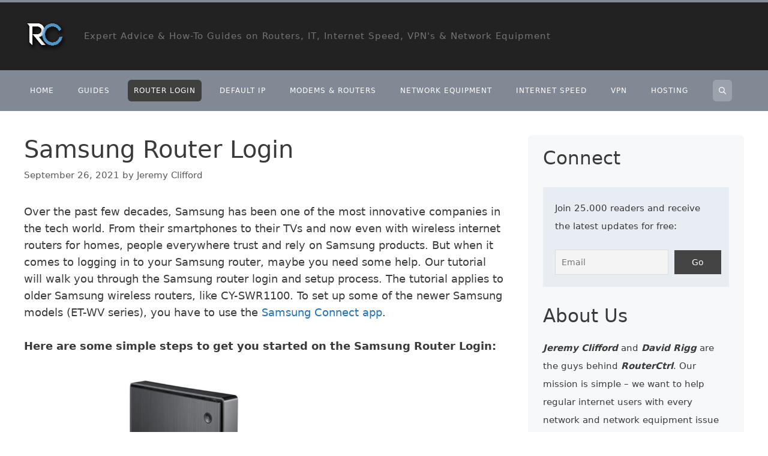

--- FILE ---
content_type: text/html; charset=UTF-8
request_url: https://routerctrl.com/samsung-router-login/
body_size: 24859
content:
<!DOCTYPE html><html
lang=en-US><head><meta
charset="UTF-8"><meta
name='robots' content='index, follow, max-image-preview:large, max-snippet:-1, max-video-preview:-1'><meta
name="viewport" content="width=device-width, initial-scale=1"><title>Samsung Router Login - RouterCtrl</title><link
rel=canonical href=https://routerctrl.com/samsung-router-login/ ><meta
property="og:locale" content="en_US"><meta
property="og:type" content="article"><meta
property="og:title" content="Samsung Router Login - RouterCtrl"><meta
property="og:description" content="Over the past few decades, Samsung has been one of the most innovative companies in the tech world. From their smartphones to their TVs and now even with wireless internet routers for homes, people everywhere trust and rely on Samsung products. But when it comes to logging in to your Samsung router, maybe you need ... Read more"><meta
property="og:url" content="https://routerctrl.com/samsung-router-login/"><meta
property="og:site_name" content="RouterCtrl"><meta
property="article:publisher" content="https://www.facebook.com/routerctrl/"><meta
property="article:published_time" content="2021-09-26T06:55:17+00:00"><meta
property="og:image" content="https://routerctrl.com/wp-content/uploads/2021/09/Samsung-wireless-router-CY-SWR1100-1024x716.jpg"><meta
name="author" content="Jeremy Clifford"><meta
name="twitter:card" content="summary_large_image"><meta
name="twitter:creator" content="@routerctrl"><meta
name="twitter:site" content="@routerctrl"><meta
name="twitter:label1" content="Written by"><meta
name="twitter:data1" content="Jeremy Clifford"><meta
name="twitter:label2" content="Est. reading time"><meta
name="twitter:data2" content="4 minutes"> <script type=application/ld+json class=yoast-schema-graph>{"@context":"https://schema.org","@graph":[{"@type":"Article","@id":"https://routerctrl.com/samsung-router-login/#article","isPartOf":{"@id":"https://routerctrl.com/samsung-router-login/"},"author":{"name":"Jeremy Clifford","@id":"https://routerctrl.com/#/schema/person/1c740900abe0b169a29ed0637f1544d7"},"headline":"Samsung Router Login","datePublished":"2021-09-26T06:55:17+00:00","dateModified":"2021-09-26T06:55:17+00:00","mainEntityOfPage":{"@id":"https://routerctrl.com/samsung-router-login/"},"wordCount":864,"commentCount":0,"publisher":{"@id":"https://routerctrl.com/#organization"},"image":{"@id":"https://routerctrl.com/samsung-router-login/#primaryimage"},"thumbnailUrl":"https://routerctrl.com/wp-content/uploads/2021/09/Samsung-wireless-router-CY-SWR1100-1024x716.jpg","articleSection":["Router Login"],"inLanguage":"en-US","potentialAction":[{"@type":"CommentAction","name":"Comment","target":["https://routerctrl.com/samsung-router-login/#respond"]}]},{"@type":"WebPage","@id":"https://routerctrl.com/samsung-router-login/","url":"https://routerctrl.com/samsung-router-login/","name":"Samsung Router Login - RouterCtrl","isPartOf":{"@id":"https://routerctrl.com/#website"},"primaryImageOfPage":{"@id":"https://routerctrl.com/samsung-router-login/#primaryimage"},"image":{"@id":"https://routerctrl.com/samsung-router-login/#primaryimage"},"thumbnailUrl":"https://routerctrl.com/wp-content/uploads/2021/09/Samsung-wireless-router-CY-SWR1100-1024x716.jpg","datePublished":"2021-09-26T06:55:17+00:00","dateModified":"2021-09-26T06:55:17+00:00","breadcrumb":{"@id":"https://routerctrl.com/samsung-router-login/#breadcrumb"},"inLanguage":"en-US","potentialAction":[{"@type":"ReadAction","target":["https://routerctrl.com/samsung-router-login/"]}]},{"@type":"ImageObject","inLanguage":"en-US","@id":"https://routerctrl.com/samsung-router-login/#primaryimage","url":"https://routerctrl.com/wp-content/uploads/2021/09/Samsung-wireless-router-CY-SWR1100.jpg","contentUrl":"https://routerctrl.com/wp-content/uploads/2021/09/Samsung-wireless-router-CY-SWR1100.jpg","width":1099,"height":768},{"@type":"BreadcrumbList","@id":"https://routerctrl.com/samsung-router-login/#breadcrumb","itemListElement":[{"@type":"ListItem","position":1,"name":"Home","item":"https://routerctrl.com/"},{"@type":"ListItem","position":2,"name":"Samsung Router Login"}]},{"@type":"WebSite","@id":"https://routerctrl.com/#website","url":"https://routerctrl.com/","name":"RouterCtrl","description":"Expert Advice &amp; How-To Guides on Routers, IT, Internet Speed, VPN&#039;s &amp; Network Equipment","publisher":{"@id":"https://routerctrl.com/#organization"},"potentialAction":[{"@type":"SearchAction","target":{"@type":"EntryPoint","urlTemplate":"https://routerctrl.com/?s={search_term_string}"},"query-input":{"@type":"PropertyValueSpecification","valueRequired":true,"valueName":"search_term_string"}}],"inLanguage":"en-US"},{"@type":"Organization","@id":"https://routerctrl.com/#organization","name":"RouterCtrl","url":"https://routerctrl.com/","logo":{"@type":"ImageObject","inLanguage":"en-US","@id":"https://routerctrl.com/#/schema/logo/image/","url":"https://routerctrl.com/wp-content/uploads/2020/05/rclogonew.png","contentUrl":"https://routerctrl.com/wp-content/uploads/2020/05/rclogonew.png","width":138,"height":142,"caption":"RouterCtrl"},"image":{"@id":"https://routerctrl.com/#/schema/logo/image/"},"sameAs":["https://www.facebook.com/routerctrl/","https://x.com/routerctrl","https://www.pinterest.com/routerctrl/","https://www.behance.net/RouterCtrl","https://www.linkedin.com/in/jeremy-clifford-82605a11b/"]},{"@type":"Person","@id":"https://routerctrl.com/#/schema/person/1c740900abe0b169a29ed0637f1544d7","name":"Jeremy Clifford","description":"Hey, I’m Jeremy Clifford. I hold a bachelor’s degree in information systems, and I’m a certified network specialist. I worked for several internet providers in LA, San Francisco, Sacramento, and Seattle over the past 21 years. I worked as a customer service operator, field technician, network engineer, and network specialist. During my career in networking, I’ve come across numerous modems, gateways, routers, and other networking hardware. I’ve installed network equipment, fixed it, designed and administrated networks, etc. Networking is my passion, and I'm eager to share everything I know with you. On this website, you can read my modem and router reviews, as well as various how-to guides designed to help you solve your network problems. I want to liberate you from the fear that most users feel when they have to deal with modem and router settings. My favorite free-time activities are gaming, movie-watching, and cooking. I also enjoy fishing, although I’m not good at it. What I’m good at is annoying David when we are fishing together. Apparently, you’re not supposed to talk or laugh while fishing – it scares the fishes.","url":"https://routerctrl.com/author/brsckvn/"}]}</script> <link
rel=alternate type=application/rss+xml title="RouterCtrl &raquo; Feed" href=https://routerctrl.com/feed/ ><link
rel=alternate type=application/rss+xml title="RouterCtrl &raquo; Comments Feed" href=https://routerctrl.com/comments/feed/ ><link
rel=alternate type=application/rss+xml title="RouterCtrl &raquo; Samsung Router Login Comments Feed" href=https://routerctrl.com/samsung-router-login/feed/ > <script>window._wpemojiSettings = {"baseUrl":"https:\/\/s.w.org\/images\/core\/emoji\/15.0.3\/72x72\/","ext":".png","svgUrl":"https:\/\/s.w.org\/images\/core\/emoji\/15.0.3\/svg\/","svgExt":".svg","source":{"concatemoji":"https:\/\/routerctrl.com\/wp-includes\/js\/wp-emoji-release.min.js?ver=6.6.4"}};
/*! This file is auto-generated */
!function(i,n){var o,s,e;function c(e){try{var t={supportTests:e,timestamp:(new Date).valueOf()};sessionStorage.setItem(o,JSON.stringify(t))}catch(e){}}function p(e,t,n){e.clearRect(0,0,e.canvas.width,e.canvas.height),e.fillText(t,0,0);var t=new Uint32Array(e.getImageData(0,0,e.canvas.width,e.canvas.height).data),r=(e.clearRect(0,0,e.canvas.width,e.canvas.height),e.fillText(n,0,0),new Uint32Array(e.getImageData(0,0,e.canvas.width,e.canvas.height).data));return t.every(function(e,t){return e===r[t]})}function u(e,t,n){switch(t){case"flag":return n(e,"\ud83c\udff3\ufe0f\u200d\u26a7\ufe0f","\ud83c\udff3\ufe0f\u200b\u26a7\ufe0f")?!1:!n(e,"\ud83c\uddfa\ud83c\uddf3","\ud83c\uddfa\u200b\ud83c\uddf3")&&!n(e,"\ud83c\udff4\udb40\udc67\udb40\udc62\udb40\udc65\udb40\udc6e\udb40\udc67\udb40\udc7f","\ud83c\udff4\u200b\udb40\udc67\u200b\udb40\udc62\u200b\udb40\udc65\u200b\udb40\udc6e\u200b\udb40\udc67\u200b\udb40\udc7f");case"emoji":return!n(e,"\ud83d\udc26\u200d\u2b1b","\ud83d\udc26\u200b\u2b1b")}return!1}function f(e,t,n){var r="undefined"!=typeof WorkerGlobalScope&&self instanceof WorkerGlobalScope?new OffscreenCanvas(300,150):i.createElement("canvas"),a=r.getContext("2d",{willReadFrequently:!0}),o=(a.textBaseline="top",a.font="600 32px Arial",{});return e.forEach(function(e){o[e]=t(a,e,n)}),o}function t(e){var t=i.createElement("script");t.src=e,t.defer=!0,i.head.appendChild(t)}"undefined"!=typeof Promise&&(o="wpEmojiSettingsSupports",s=["flag","emoji"],n.supports={everything:!0,everythingExceptFlag:!0},e=new Promise(function(e){i.addEventListener("DOMContentLoaded",e,{once:!0})}),new Promise(function(t){var n=function(){try{var e=JSON.parse(sessionStorage.getItem(o));if("object"==typeof e&&"number"==typeof e.timestamp&&(new Date).valueOf()<e.timestamp+604800&&"object"==typeof e.supportTests)return e.supportTests}catch(e){}return null}();if(!n){if("undefined"!=typeof Worker&&"undefined"!=typeof OffscreenCanvas&&"undefined"!=typeof URL&&URL.createObjectURL&&"undefined"!=typeof Blob)try{var e="postMessage("+f.toString()+"("+[JSON.stringify(s),u.toString(),p.toString()].join(",")+"));",r=new Blob([e],{type:"text/javascript"}),a=new Worker(URL.createObjectURL(r),{name:"wpTestEmojiSupports"});return void(a.onmessage=function(e){c(n=e.data),a.terminate(),t(n)})}catch(e){}c(n=f(s,u,p))}t(n)}).then(function(e){for(var t in e)n.supports[t]=e[t],n.supports.everything=n.supports.everything&&n.supports[t],"flag"!==t&&(n.supports.everythingExceptFlag=n.supports.everythingExceptFlag&&n.supports[t]);n.supports.everythingExceptFlag=n.supports.everythingExceptFlag&&!n.supports.flag,n.DOMReady=!1,n.readyCallback=function(){n.DOMReady=!0}}).then(function(){return e}).then(function(){var e;n.supports.everything||(n.readyCallback(),(e=n.source||{}).concatemoji?t(e.concatemoji):e.wpemoji&&e.twemoji&&(t(e.twemoji),t(e.wpemoji)))}))}((window,document),window._wpemojiSettings);</script> <style id=wp-emoji-styles-inline-css>img.wp-smiley, img.emoji {
		display: inline !important;
		border: none !important;
		box-shadow: none !important;
		height: 1em !important;
		width: 1em !important;
		margin: 0 0.07em !important;
		vertical-align: -0.1em !important;
		background: none !important;
		padding: 0 !important;
	}</style><link
rel=stylesheet href=https://routerctrl.com/wp-content/cache/minify/a5ff7.css media=all><style id=classic-theme-styles-inline-css>/*! This file is auto-generated */
.wp-block-button__link{color:#fff;background-color:#32373c;border-radius:9999px;box-shadow:none;text-decoration:none;padding:calc(.667em + 2px) calc(1.333em + 2px);font-size:1.125em}.wp-block-file__button{background:#32373c;color:#fff;text-decoration:none}</style><style id=global-styles-inline-css>/*<![CDATA[*/:root{--wp--preset--aspect-ratio--square: 1;--wp--preset--aspect-ratio--4-3: 4/3;--wp--preset--aspect-ratio--3-4: 3/4;--wp--preset--aspect-ratio--3-2: 3/2;--wp--preset--aspect-ratio--2-3: 2/3;--wp--preset--aspect-ratio--16-9: 16/9;--wp--preset--aspect-ratio--9-16: 9/16;--wp--preset--color--black: #000000;--wp--preset--color--cyan-bluish-gray: #abb8c3;--wp--preset--color--white: #ffffff;--wp--preset--color--pale-pink: #f78da7;--wp--preset--color--vivid-red: #cf2e2e;--wp--preset--color--luminous-vivid-orange: #ff6900;--wp--preset--color--luminous-vivid-amber: #fcb900;--wp--preset--color--light-green-cyan: #7bdcb5;--wp--preset--color--vivid-green-cyan: #00d084;--wp--preset--color--pale-cyan-blue: #8ed1fc;--wp--preset--color--vivid-cyan-blue: #0693e3;--wp--preset--color--vivid-purple: #9b51e0;--wp--preset--color--contrast: var(--contrast);--wp--preset--color--contrast-2: var(--contrast-2);--wp--preset--color--contrast-3: var(--contrast-3);--wp--preset--color--base: var(--base);--wp--preset--color--base-2: var(--base-2);--wp--preset--color--base-3: var(--base-3);--wp--preset--color--accent: var(--accent);--wp--preset--gradient--vivid-cyan-blue-to-vivid-purple: linear-gradient(135deg,rgba(6,147,227,1) 0%,rgb(155,81,224) 100%);--wp--preset--gradient--light-green-cyan-to-vivid-green-cyan: linear-gradient(135deg,rgb(122,220,180) 0%,rgb(0,208,130) 100%);--wp--preset--gradient--luminous-vivid-amber-to-luminous-vivid-orange: linear-gradient(135deg,rgba(252,185,0,1) 0%,rgba(255,105,0,1) 100%);--wp--preset--gradient--luminous-vivid-orange-to-vivid-red: linear-gradient(135deg,rgba(255,105,0,1) 0%,rgb(207,46,46) 100%);--wp--preset--gradient--very-light-gray-to-cyan-bluish-gray: linear-gradient(135deg,rgb(238,238,238) 0%,rgb(169,184,195) 100%);--wp--preset--gradient--cool-to-warm-spectrum: linear-gradient(135deg,rgb(74,234,220) 0%,rgb(151,120,209) 20%,rgb(207,42,186) 40%,rgb(238,44,130) 60%,rgb(251,105,98) 80%,rgb(254,248,76) 100%);--wp--preset--gradient--blush-light-purple: linear-gradient(135deg,rgb(255,206,236) 0%,rgb(152,150,240) 100%);--wp--preset--gradient--blush-bordeaux: linear-gradient(135deg,rgb(254,205,165) 0%,rgb(254,45,45) 50%,rgb(107,0,62) 100%);--wp--preset--gradient--luminous-dusk: linear-gradient(135deg,rgb(255,203,112) 0%,rgb(199,81,192) 50%,rgb(65,88,208) 100%);--wp--preset--gradient--pale-ocean: linear-gradient(135deg,rgb(255,245,203) 0%,rgb(182,227,212) 50%,rgb(51,167,181) 100%);--wp--preset--gradient--electric-grass: linear-gradient(135deg,rgb(202,248,128) 0%,rgb(113,206,126) 100%);--wp--preset--gradient--midnight: linear-gradient(135deg,rgb(2,3,129) 0%,rgb(40,116,252) 100%);--wp--preset--font-size--small: 13px;--wp--preset--font-size--medium: 20px;--wp--preset--font-size--large: 36px;--wp--preset--font-size--x-large: 42px;--wp--preset--spacing--20: 0.44rem;--wp--preset--spacing--30: 0.67rem;--wp--preset--spacing--40: 1rem;--wp--preset--spacing--50: 1.5rem;--wp--preset--spacing--60: 2.25rem;--wp--preset--spacing--70: 3.38rem;--wp--preset--spacing--80: 5.06rem;--wp--preset--shadow--natural: 6px 6px 9px rgba(0, 0, 0, 0.2);--wp--preset--shadow--deep: 12px 12px 50px rgba(0, 0, 0, 0.4);--wp--preset--shadow--sharp: 6px 6px 0px rgba(0, 0, 0, 0.2);--wp--preset--shadow--outlined: 6px 6px 0px -3px rgba(255, 255, 255, 1), 6px 6px rgba(0, 0, 0, 1);--wp--preset--shadow--crisp: 6px 6px 0px rgba(0, 0, 0, 1);}:where(.is-layout-flex){gap: 0.5em;}:where(.is-layout-grid){gap: 0.5em;}body .is-layout-flex{display: flex;}.is-layout-flex{flex-wrap: wrap;align-items: center;}.is-layout-flex > :is(*, div){margin: 0;}body .is-layout-grid{display: grid;}.is-layout-grid > :is(*, div){margin: 0;}:where(.wp-block-columns.is-layout-flex){gap: 2em;}:where(.wp-block-columns.is-layout-grid){gap: 2em;}:where(.wp-block-post-template.is-layout-flex){gap: 1.25em;}:where(.wp-block-post-template.is-layout-grid){gap: 1.25em;}.has-black-color{color: var(--wp--preset--color--black) !important;}.has-cyan-bluish-gray-color{color: var(--wp--preset--color--cyan-bluish-gray) !important;}.has-white-color{color: var(--wp--preset--color--white) !important;}.has-pale-pink-color{color: var(--wp--preset--color--pale-pink) !important;}.has-vivid-red-color{color: var(--wp--preset--color--vivid-red) !important;}.has-luminous-vivid-orange-color{color: var(--wp--preset--color--luminous-vivid-orange) !important;}.has-luminous-vivid-amber-color{color: var(--wp--preset--color--luminous-vivid-amber) !important;}.has-light-green-cyan-color{color: var(--wp--preset--color--light-green-cyan) !important;}.has-vivid-green-cyan-color{color: var(--wp--preset--color--vivid-green-cyan) !important;}.has-pale-cyan-blue-color{color: var(--wp--preset--color--pale-cyan-blue) !important;}.has-vivid-cyan-blue-color{color: var(--wp--preset--color--vivid-cyan-blue) !important;}.has-vivid-purple-color{color: var(--wp--preset--color--vivid-purple) !important;}.has-black-background-color{background-color: var(--wp--preset--color--black) !important;}.has-cyan-bluish-gray-background-color{background-color: var(--wp--preset--color--cyan-bluish-gray) !important;}.has-white-background-color{background-color: var(--wp--preset--color--white) !important;}.has-pale-pink-background-color{background-color: var(--wp--preset--color--pale-pink) !important;}.has-vivid-red-background-color{background-color: var(--wp--preset--color--vivid-red) !important;}.has-luminous-vivid-orange-background-color{background-color: var(--wp--preset--color--luminous-vivid-orange) !important;}.has-luminous-vivid-amber-background-color{background-color: var(--wp--preset--color--luminous-vivid-amber) !important;}.has-light-green-cyan-background-color{background-color: var(--wp--preset--color--light-green-cyan) !important;}.has-vivid-green-cyan-background-color{background-color: var(--wp--preset--color--vivid-green-cyan) !important;}.has-pale-cyan-blue-background-color{background-color: var(--wp--preset--color--pale-cyan-blue) !important;}.has-vivid-cyan-blue-background-color{background-color: var(--wp--preset--color--vivid-cyan-blue) !important;}.has-vivid-purple-background-color{background-color: var(--wp--preset--color--vivid-purple) !important;}.has-black-border-color{border-color: var(--wp--preset--color--black) !important;}.has-cyan-bluish-gray-border-color{border-color: var(--wp--preset--color--cyan-bluish-gray) !important;}.has-white-border-color{border-color: var(--wp--preset--color--white) !important;}.has-pale-pink-border-color{border-color: var(--wp--preset--color--pale-pink) !important;}.has-vivid-red-border-color{border-color: var(--wp--preset--color--vivid-red) !important;}.has-luminous-vivid-orange-border-color{border-color: var(--wp--preset--color--luminous-vivid-orange) !important;}.has-luminous-vivid-amber-border-color{border-color: var(--wp--preset--color--luminous-vivid-amber) !important;}.has-light-green-cyan-border-color{border-color: var(--wp--preset--color--light-green-cyan) !important;}.has-vivid-green-cyan-border-color{border-color: var(--wp--preset--color--vivid-green-cyan) !important;}.has-pale-cyan-blue-border-color{border-color: var(--wp--preset--color--pale-cyan-blue) !important;}.has-vivid-cyan-blue-border-color{border-color: var(--wp--preset--color--vivid-cyan-blue) !important;}.has-vivid-purple-border-color{border-color: var(--wp--preset--color--vivid-purple) !important;}.has-vivid-cyan-blue-to-vivid-purple-gradient-background{background: var(--wp--preset--gradient--vivid-cyan-blue-to-vivid-purple) !important;}.has-light-green-cyan-to-vivid-green-cyan-gradient-background{background: var(--wp--preset--gradient--light-green-cyan-to-vivid-green-cyan) !important;}.has-luminous-vivid-amber-to-luminous-vivid-orange-gradient-background{background: var(--wp--preset--gradient--luminous-vivid-amber-to-luminous-vivid-orange) !important;}.has-luminous-vivid-orange-to-vivid-red-gradient-background{background: var(--wp--preset--gradient--luminous-vivid-orange-to-vivid-red) !important;}.has-very-light-gray-to-cyan-bluish-gray-gradient-background{background: var(--wp--preset--gradient--very-light-gray-to-cyan-bluish-gray) !important;}.has-cool-to-warm-spectrum-gradient-background{background: var(--wp--preset--gradient--cool-to-warm-spectrum) !important;}.has-blush-light-purple-gradient-background{background: var(--wp--preset--gradient--blush-light-purple) !important;}.has-blush-bordeaux-gradient-background{background: var(--wp--preset--gradient--blush-bordeaux) !important;}.has-luminous-dusk-gradient-background{background: var(--wp--preset--gradient--luminous-dusk) !important;}.has-pale-ocean-gradient-background{background: var(--wp--preset--gradient--pale-ocean) !important;}.has-electric-grass-gradient-background{background: var(--wp--preset--gradient--electric-grass) !important;}.has-midnight-gradient-background{background: var(--wp--preset--gradient--midnight) !important;}.has-small-font-size{font-size: var(--wp--preset--font-size--small) !important;}.has-medium-font-size{font-size: var(--wp--preset--font-size--medium) !important;}.has-large-font-size{font-size: var(--wp--preset--font-size--large) !important;}.has-x-large-font-size{font-size: var(--wp--preset--font-size--x-large) !important;}
:where(.wp-block-post-template.is-layout-flex){gap: 1.25em;}:where(.wp-block-post-template.is-layout-grid){gap: 1.25em;}
:where(.wp-block-columns.is-layout-flex){gap: 2em;}:where(.wp-block-columns.is-layout-grid){gap: 2em;}
:root :where(.wp-block-pullquote){font-size: 1.5em;line-height: 1.6;}/*]]>*/</style><link
rel=stylesheet href=https://routerctrl.com/wp-content/cache/minify/c147f.css media=all><style id=toc-screen-inline-css>div#toc_container ul li {font-size: 90%;}</style><link
rel=stylesheet href=https://routerctrl.com/wp-content/cache/minify/c8599.css media=all><style id=generate-style-inline-css>/*<![CDATA[*/body{background-color:#ffffff;color:#3a3a3a;}a{color:#1e73be;}a:hover, a:focus, a:active{color:#000000;}body .grid-container{max-width:1200px;}.wp-block-group__inner-container{max-width:1200px;margin-left:auto;margin-right:auto;}.site-header .header-image{width:70px;}.generate-back-to-top{font-size:20px;border-radius:3px;position:fixed;bottom:30px;right:30px;line-height:40px;width:40px;text-align:center;z-index:10;transition:opacity 300ms ease-in-out;opacity:0.1;transform:translateY(1000px);}.generate-back-to-top__show{opacity:1;transform:translateY(0);}.navigation-search{position:absolute;left:-99999px;pointer-events:none;visibility:hidden;z-index:20;width:100%;top:0;transition:opacity 100ms ease-in-out;opacity:0;}.navigation-search.nav-search-active{left:0;right:0;pointer-events:auto;visibility:visible;opacity:1;}.navigation-search input[type="search"]{outline:0;border:0;vertical-align:bottom;line-height:1;opacity:0.9;width:100%;z-index:20;border-radius:0;-webkit-appearance:none;height:60px;}.navigation-search input::-ms-clear{display:none;width:0;height:0;}.navigation-search input::-ms-reveal{display:none;width:0;height:0;}.navigation-search input::-webkit-search-decoration, .navigation-search input::-webkit-search-cancel-button, .navigation-search input::-webkit-search-results-button, .navigation-search input::-webkit-search-results-decoration{display:none;}.main-navigation li.search-item{z-index:21;}li.search-item.active{transition:opacity 100ms ease-in-out;}.nav-left-sidebar .main-navigation li.search-item.active,.nav-right-sidebar .main-navigation li.search-item.active{width:auto;display:inline-block;float:right;}.gen-sidebar-nav .navigation-search{top:auto;bottom:0;}:root{--contrast:#222222;--contrast-2:#575760;--contrast-3:#b2b2be;--base:#f0f0f0;--base-2:#f7f8f9;--base-3:#ffffff;--accent:#1e73be;}:root .has-contrast-color{color:var(--contrast);}:root .has-contrast-background-color{background-color:var(--contrast);}:root .has-contrast-2-color{color:var(--contrast-2);}:root .has-contrast-2-background-color{background-color:var(--contrast-2);}:root .has-contrast-3-color{color:var(--contrast-3);}:root .has-contrast-3-background-color{background-color:var(--contrast-3);}:root .has-base-color{color:var(--base);}:root .has-base-background-color{background-color:var(--base);}:root .has-base-2-color{color:var(--base-2);}:root .has-base-2-background-color{background-color:var(--base-2);}:root .has-base-3-color{color:var(--base-3);}:root .has-base-3-background-color{background-color:var(--base-3);}:root .has-accent-color{color:var(--accent);}:root .has-accent-background-color{background-color:var(--accent);}body, button, input, select, textarea{font-family:-apple-system, system-ui, BlinkMacSystemFont, "Segoe UI", Helvetica, Arial, sans-serif, "Apple Color Emoji", "Segoe UI Emoji", "Segoe UI Symbol";font-size:18px;}body{line-height:1.6;}p{margin-bottom:1.6em;}.entry-content > [class*="wp-block-"]:not(:last-child):not(.wp-block-heading){margin-bottom:1.6em;}.main-navigation .main-nav ul ul li a{font-size:14px;}.sidebar .widget, .footer-widgets .widget{font-size:17px;}h1{font-family:-apple-system, system-ui, BlinkMacSystemFont, "Segoe UI", Helvetica, Arial, sans-serif, "Apple Color Emoji", "Segoe UI Emoji", "Segoe UI Symbol";font-weight:300;font-size:40px;}h2{font-family:-apple-system, system-ui, BlinkMacSystemFont, "Segoe UI", Helvetica, Arial, sans-serif, "Apple Color Emoji", "Segoe UI Emoji", "Segoe UI Symbol";font-weight:300;font-size:38px;}h3{font-family:-apple-system, system-ui, BlinkMacSystemFont, "Segoe UI", Helvetica, Arial, sans-serif, "Apple Color Emoji", "Segoe UI Emoji", "Segoe UI Symbol";font-weight:200;font-size:31px;}h4{font-size:inherit;}h5{font-size:inherit;}@media (max-width:768px){.main-title{font-size:20px;}h1{font-size:30px;}h2{font-size:25px;}}.top-bar{background-color:#636363;color:#ffffff;}.top-bar a{color:#ffffff;}.top-bar a:hover{color:#303030;}.site-header{background-color:#222222;color:#3a3a3a;}.site-header a{color:#3a3a3a;}.main-title a,.main-title a:hover{color:#ffffff;}.site-description{color:#757575;}.mobile-menu-control-wrapper .menu-toggle,.mobile-menu-control-wrapper .menu-toggle:hover,.mobile-menu-control-wrapper .menu-toggle:focus,.has-inline-mobile-toggle #site-navigation.toggled{background-color:rgba(0, 0, 0, 0.02);}.main-navigation,.main-navigation ul ul{background-color:#222222;}.main-navigation .main-nav ul li a, .main-navigation .menu-toggle, .main-navigation .menu-bar-items{color:#ffffff;}.main-navigation .main-nav ul li:not([class*="current-menu-"]):hover > a, .main-navigation .main-nav ul li:not([class*="current-menu-"]):focus > a, .main-navigation .main-nav ul li.sfHover:not([class*="current-menu-"]) > a, .main-navigation .menu-bar-item:hover > a, .main-navigation .menu-bar-item.sfHover > a{color:#ffffff;background-color:#3f3f3f;}button.menu-toggle:hover,button.menu-toggle:focus,.main-navigation .mobile-bar-items a,.main-navigation .mobile-bar-items a:hover,.main-navigation .mobile-bar-items a:focus{color:#ffffff;}.main-navigation .main-nav ul li[class*="current-menu-"] > a{color:#ffffff;background-color:#3f3f3f;}.navigation-search input[type="search"],.navigation-search input[type="search"]:active, .navigation-search input[type="search"]:focus, .main-navigation .main-nav ul li.search-item.active > a, .main-navigation .menu-bar-items .search-item.active > a{color:#ffffff;background-color:#3f3f3f;}.main-navigation ul ul{background-color:#3f3f3f;}.main-navigation .main-nav ul ul li a{color:#ffffff;}.main-navigation .main-nav ul ul li:not([class*="current-menu-"]):hover > a,.main-navigation .main-nav ul ul li:not([class*="current-menu-"]):focus > a, .main-navigation .main-nav ul ul li.sfHover:not([class*="current-menu-"]) > a{color:#ffffff;background-color:#4f4f4f;}.main-navigation .main-nav ul ul li[class*="current-menu-"] > a{color:#ffffff;background-color:#4f4f4f;}.separate-containers .inside-article, .separate-containers .comments-area, .separate-containers .page-header, .one-container .container, .separate-containers .paging-navigation, .inside-page-header{background-color:#ffffff;}.entry-meta{color:#595959;}.entry-meta a{color:#595959;}.entry-meta a:hover{color:#1e73be;}.sidebar .widget{background-color:#ffffff;}.sidebar .widget .widget-title{color:#000000;}.footer-widgets{color:#d8d8d8;background-color:#222222;}.footer-widgets .widget-title{color:#ffffff;}.site-info{color:#ffffff;background-color:#222222;}.site-info a{color:#ffffff;}.site-info a:hover{color:#606060;}.footer-bar .widget_nav_menu .current-menu-item a{color:#606060;}input[type="text"],input[type="email"],input[type="url"],input[type="password"],input[type="search"],input[type="tel"],input[type="number"],textarea,select{color:#666666;background-color:#fafafa;border-color:#cccccc;}input[type="text"]:focus,input[type="email"]:focus,input[type="url"]:focus,input[type="password"]:focus,input[type="search"]:focus,input[type="tel"]:focus,input[type="number"]:focus,textarea:focus,select:focus{color:#666666;background-color:#ffffff;border-color:#bfbfbf;}button,html input[type="button"],input[type="reset"],input[type="submit"],a.button,a.wp-block-button__link:not(.has-background){color:#ffffff;background-color:#666666;}button:hover,html input[type="button"]:hover,input[type="reset"]:hover,input[type="submit"]:hover,a.button:hover,button:focus,html input[type="button"]:focus,input[type="reset"]:focus,input[type="submit"]:focus,a.button:focus,a.wp-block-button__link:not(.has-background):active,a.wp-block-button__link:not(.has-background):focus,a.wp-block-button__link:not(.has-background):hover{color:#ffffff;background-color:#3f3f3f;}a.generate-back-to-top{background-color:rgba( 0,0,0,0.4 );color:#ffffff;}a.generate-back-to-top:hover,a.generate-back-to-top:focus{background-color:rgba( 0,0,0,0.6 );color:#ffffff;}:root{--gp-search-modal-bg-color:var(--base-3);--gp-search-modal-text-color:var(--contrast);--gp-search-modal-overlay-bg-color:rgba(0,0,0,0.2);}@media (max-width: 768px){.main-navigation .menu-bar-item:hover > a, .main-navigation .menu-bar-item.sfHover > a{background:none;color:#ffffff;}}.inside-top-bar{padding:10px;}.inside-header{padding:20px 20px 21px 20px;}.site-main .wp-block-group__inner-container{padding:40px;}.entry-content .alignwide, body:not(.no-sidebar) .entry-content .alignfull{margin-left:-40px;width:calc(100% + 80px);max-width:calc(100% + 80px);}.container.grid-container{max-width:1280px;}.separate-containers .widget, .separate-containers .site-main > *, .separate-containers .page-header, .widget-area .main-navigation{margin-bottom:8px;}.separate-containers .site-main{margin:8px;}.both-right.separate-containers .inside-left-sidebar{margin-right:4px;}.both-right.separate-containers .inside-right-sidebar{margin-left:4px;}.both-left.separate-containers .inside-left-sidebar{margin-right:4px;}.both-left.separate-containers .inside-right-sidebar{margin-left:4px;}.separate-containers .page-header-image, .separate-containers .page-header-contained, .separate-containers .page-header-image-single, .separate-containers .page-header-content-single{margin-top:8px;}.separate-containers .inside-right-sidebar, .separate-containers .inside-left-sidebar{margin-top:8px;margin-bottom:8px;}.main-navigation .main-nav ul li a,.menu-toggle,.main-navigation .mobile-bar-items a{padding-left:14px;padding-right:14px;line-height:20px;}.main-navigation .main-nav ul ul li a{padding:10px 14px 10px 14px;}.navigation-search input[type="search"]{height:20px;}.rtl .menu-item-has-children .dropdown-menu-toggle{padding-left:14px;}.menu-item-has-children .dropdown-menu-toggle{padding-right:14px;}.rtl .main-navigation .main-nav ul li.menu-item-has-children > a{padding-right:14px;}.footer-widgets{padding:60px 40px 60px 0px;}.site-info{padding:20px 20px 20px 0px;}@media (max-width:768px){.separate-containers .inside-article, .separate-containers .comments-area, .separate-containers .page-header, .separate-containers .paging-navigation, .one-container .site-content, .inside-page-header{padding:30px;}.site-main .wp-block-group__inner-container{padding:30px;}.footer-widgets{padding-top:20px;padding-right:20px;padding-bottom:20px;padding-left:40px;}.site-info{padding-right:10px;padding-left:10px;}.entry-content .alignwide, body:not(.no-sidebar) .entry-content .alignfull{margin-left:-30px;width:calc(100% + 60px);max-width:calc(100% + 60px);}}.one-container .sidebar .widget{padding:0px;}/* End cached CSS */@media (max-width: 768px){.main-navigation .menu-toggle,.main-navigation .mobile-bar-items,.sidebar-nav-mobile:not(#sticky-placeholder){display:block;}.main-navigation ul,.gen-sidebar-nav{display:none;}[class*="nav-float-"] .site-header .inside-header > *{float:none;clear:both;}}
.dynamic-author-image-rounded{border-radius:100%;}.dynamic-featured-image, .dynamic-author-image{vertical-align:middle;}.one-container.blog .dynamic-content-template:not(:last-child), .one-container.archive .dynamic-content-template:not(:last-child){padding-bottom:0px;}.dynamic-entry-excerpt > p:last-child{margin-bottom:0px;}
.main-navigation .main-nav ul li a,.menu-toggle,.main-navigation .mobile-bar-items a{transition: line-height 300ms ease}
.navigation-branding .main-title{font-weight:bold;text-transform:none;font-size:25px;}@media (max-width: 768px){.navigation-branding .main-title{font-size:20px;}}/*]]>*/</style><link
rel=stylesheet href=https://routerctrl.com/wp-content/cache/minify/726dd.css media=all><style id=generateblocks-inline-css>h3.gb-headline-2a4bf5a5{display:flex;align-items:center;column-gap:0.5em;}.gb-container .wp-block-image img{vertical-align:middle;}.gb-grid-wrapper .wp-block-image{margin-bottom:0;}.gb-highlight{background:none;}</style><link
rel=stylesheet href=https://routerctrl.com/wp-content/cache/minify/3369a.css media=all><style id=generate-secondary-nav-inline-css>.secondary-navigation{background-color:#818995;}.secondary-navigation .main-nav ul li a,.secondary-navigation .menu-toggle,.secondary-menu-bar-items .menu-bar-item > a{color:#ffffff;padding-left:12px;padding-right:12px;line-height:37px;}.secondary-navigation .secondary-menu-bar-items{color:#ffffff;}button.secondary-menu-toggle:hover,button.secondary-menu-toggle:focus{color:#ffffff;}.widget-area .secondary-navigation{margin-bottom:8px;}.secondary-navigation ul ul{background-color:#303030;top:auto;}.secondary-navigation .main-nav ul ul li a{color:#ffffff;padding-left:12px;padding-right:12px;}.secondary-navigation .menu-item-has-children .dropdown-menu-toggle{padding-right:12px;}.secondary-navigation .main-nav ul li:not([class*="current-menu-"]):hover > a, .secondary-navigation .main-nav ul li:not([class*="current-menu-"]):focus > a, .secondary-navigation .main-nav ul li.sfHover:not([class*="current-menu-"]) > a, .secondary-menu-bar-items .menu-bar-item:hover > a{color:#ffffff;background-color:#303030;}.secondary-navigation .main-nav ul ul li:not([class*="current-menu-"]):hover > a,.secondary-navigation .main-nav ul ul li:not([class*="current-menu-"]):focus > a,.secondary-navigation .main-nav ul ul li.sfHover:not([class*="current-menu-"]) > a{color:#ffffff;background-color:#474747;}.secondary-navigation .main-nav ul li[class*="current-menu-"] > a{color:#222222;background-color:#ffffff;}.secondary-navigation .main-nav ul ul li[class*="current-menu-"] > a{color:#ffffff;background-color:#474747;}.secondary-navigation.toggled .dropdown-menu-toggle:before{display:none;}@media (max-width: 768px) {.secondary-menu-bar-items .menu-bar-item:hover > a{background: none;color: #ffffff;}}</style><link
rel=stylesheet href=https://routerctrl.com/wp-content/cache/minify/f0f57.css media=all><style id=generate-navigation-branding-inline-css>@media (max-width: 768px){.site-header, #site-navigation, #sticky-navigation{display:none !important;opacity:0.0;}#mobile-header{display:block !important;width:100% !important;}#mobile-header .main-nav > ul{display:none;}#mobile-header.toggled .main-nav > ul, #mobile-header .menu-toggle, #mobile-header .mobile-bar-items{display:block;}#mobile-header .main-nav{-ms-flex:0 0 100%;flex:0 0 100%;-webkit-box-ordinal-group:5;-ms-flex-order:4;order:4;}.navigation-branding .main-title a, .navigation-branding .main-title a:hover, .navigation-branding .main-title a:visited{color:#ffffff;}}.navigation-branding img, .site-logo.mobile-header-logo img{height:20px;width:auto;}.navigation-branding .main-title{line-height:20px;}@media (max-width: 1210px){#site-navigation .navigation-branding, #sticky-navigation .navigation-branding{margin-left:10px;}}@media (max-width: 768px){.main-navigation:not(.slideout-navigation) .main-nav{-ms-flex:0 0 100%;flex:0 0 100%;}.main-navigation:not(.slideout-navigation) .inside-navigation{-ms-flex-wrap:wrap;flex-wrap:wrap;display:-webkit-box;display:-ms-flexbox;display:flex;}.nav-aligned-center .navigation-branding, .nav-aligned-left .navigation-branding{margin-right:auto;}.nav-aligned-center  .main-navigation.has-branding:not(.slideout-navigation) .inside-navigation .main-nav,.nav-aligned-center  .main-navigation.has-sticky-branding.navigation-stick .inside-navigation .main-nav,.nav-aligned-left  .main-navigation.has-branding:not(.slideout-navigation) .inside-navigation .main-nav,.nav-aligned-left  .main-navigation.has-sticky-branding.navigation-stick .inside-navigation .main-nav{margin-right:0px;}}</style><link
rel=stylesheet href=https://routerctrl.com/wp-content/cache/minify/8734f.css media=all> <script src=https://routerctrl.com/wp-content/cache/minify/818c0.js></script> <link
rel=https://api.w.org/ href=https://routerctrl.com/wp-json/ ><link
rel=alternate title=JSON type=application/json href=https://routerctrl.com/wp-json/wp/v2/posts/3633><link
rel=EditURI type=application/rsd+xml title=RSD href=https://routerctrl.com/xmlrpc.php?rsd><meta
name="generator" content="WordPress 6.6.4"><link
rel=shortlink href='https://routerctrl.com/?p=3633'><link
rel=alternate title="oEmbed (JSON)" type=application/json+oembed href="https://routerctrl.com/wp-json/oembed/1.0/embed?url=https%3A%2F%2Frouterctrl.com%2Fsamsung-router-login%2F"><link
rel=alternate title="oEmbed (XML)" type=text/xml+oembed href="https://routerctrl.com/wp-json/oembed/1.0/embed?url=https%3A%2F%2Frouterctrl.com%2Fsamsung-router-login%2F&#038;format=xml">
 <script async src="https://www.googletagmanager.com/gtag/js?id=UA-183260055-1"></script> <script>window.dataLayer = window.dataLayer || [];
  function gtag(){dataLayer.push(arguments);}
  gtag('js', new Date());

  gtag('config', 'UA-183260055-1');</script><link
rel=pingback href=https://routerctrl.com/xmlrpc.php><meta
name="msvalidate.01" content="B3451674F0EF37CE8383435A791B41C8"><style>.saboxplugin-wrap{-webkit-box-sizing:border-box;-moz-box-sizing:border-box;-ms-box-sizing:border-box;box-sizing:border-box;border:1px solid #eee;width:100%;clear:both;display:block;overflow:hidden;word-wrap:break-word;position:relative}.saboxplugin-wrap .saboxplugin-gravatar{float:left;padding:0 20px 20px 20px}.saboxplugin-wrap .saboxplugin-gravatar img{max-width:100px;height:auto;border-radius:0;}.saboxplugin-wrap .saboxplugin-authorname{font-size:18px;line-height:1;margin:20px 0 0 20px;display:block}.saboxplugin-wrap .saboxplugin-authorname a{text-decoration:none}.saboxplugin-wrap .saboxplugin-authorname a:focus{outline:0}.saboxplugin-wrap .saboxplugin-desc{display:block;margin:5px 20px}.saboxplugin-wrap .saboxplugin-desc a{text-decoration:underline}.saboxplugin-wrap .saboxplugin-desc p{margin:5px 0 12px}.saboxplugin-wrap .saboxplugin-web{margin:0 20px 15px;text-align:left}.saboxplugin-wrap .sab-web-position{text-align:right}.saboxplugin-wrap .saboxplugin-web a{color:#ccc;text-decoration:none}.saboxplugin-wrap .saboxplugin-socials{position:relative;display:block;background:#fcfcfc;padding:5px;border-top:1px solid #eee}.saboxplugin-wrap .saboxplugin-socials a svg{width:20px;height:20px}.saboxplugin-wrap .saboxplugin-socials a svg .st2{fill:#fff; transform-origin:center center;}.saboxplugin-wrap .saboxplugin-socials a svg .st1{fill:rgba(0,0,0,.3)}.saboxplugin-wrap .saboxplugin-socials a:hover{opacity:.8;-webkit-transition:opacity .4s;-moz-transition:opacity .4s;-o-transition:opacity .4s;transition:opacity .4s;box-shadow:none!important;-webkit-box-shadow:none!important}.saboxplugin-wrap .saboxplugin-socials .saboxplugin-icon-color{box-shadow:none;padding:0;border:0;-webkit-transition:opacity .4s;-moz-transition:opacity .4s;-o-transition:opacity .4s;transition:opacity .4s;display:inline-block;color:#fff;font-size:0;text-decoration:inherit;margin:5px;-webkit-border-radius:0;-moz-border-radius:0;-ms-border-radius:0;-o-border-radius:0;border-radius:0;overflow:hidden}.saboxplugin-wrap .saboxplugin-socials .saboxplugin-icon-grey{text-decoration:inherit;box-shadow:none;position:relative;display:-moz-inline-stack;display:inline-block;vertical-align:middle;zoom:1;margin:10px 5px;color:#444;fill:#444}.clearfix:after,.clearfix:before{content:' ';display:table;line-height:0;clear:both}.ie7 .clearfix{zoom:1}.saboxplugin-socials.sabox-colored .saboxplugin-icon-color .sab-twitch{border-color:#38245c}.saboxplugin-socials.sabox-colored .saboxplugin-icon-color .sab-addthis{border-color:#e91c00}.saboxplugin-socials.sabox-colored .saboxplugin-icon-color .sab-behance{border-color:#003eb0}.saboxplugin-socials.sabox-colored .saboxplugin-icon-color .sab-delicious{border-color:#06c}.saboxplugin-socials.sabox-colored .saboxplugin-icon-color .sab-deviantart{border-color:#036824}.saboxplugin-socials.sabox-colored .saboxplugin-icon-color .sab-digg{border-color:#00327c}.saboxplugin-socials.sabox-colored .saboxplugin-icon-color .sab-dribbble{border-color:#ba1655}.saboxplugin-socials.sabox-colored .saboxplugin-icon-color .sab-facebook{border-color:#1e2e4f}.saboxplugin-socials.sabox-colored .saboxplugin-icon-color .sab-flickr{border-color:#003576}.saboxplugin-socials.sabox-colored .saboxplugin-icon-color .sab-github{border-color:#264874}.saboxplugin-socials.sabox-colored .saboxplugin-icon-color .sab-google{border-color:#0b51c5}.saboxplugin-socials.sabox-colored .saboxplugin-icon-color .sab-googleplus{border-color:#96271a}.saboxplugin-socials.sabox-colored .saboxplugin-icon-color .sab-html5{border-color:#902e13}.saboxplugin-socials.sabox-colored .saboxplugin-icon-color .sab-instagram{border-color:#1630aa}.saboxplugin-socials.sabox-colored .saboxplugin-icon-color .sab-linkedin{border-color:#00344f}.saboxplugin-socials.sabox-colored .saboxplugin-icon-color .sab-pinterest{border-color:#5b040e}.saboxplugin-socials.sabox-colored .saboxplugin-icon-color .sab-reddit{border-color:#992900}.saboxplugin-socials.sabox-colored .saboxplugin-icon-color .sab-rss{border-color:#a43b0a}.saboxplugin-socials.sabox-colored .saboxplugin-icon-color .sab-sharethis{border-color:#5d8420}.saboxplugin-socials.sabox-colored .saboxplugin-icon-color .sab-skype{border-color:#00658a}.saboxplugin-socials.sabox-colored .saboxplugin-icon-color .sab-soundcloud{border-color:#995200}.saboxplugin-socials.sabox-colored .saboxplugin-icon-color .sab-spotify{border-color:#0f612c}.saboxplugin-socials.sabox-colored .saboxplugin-icon-color .sab-stackoverflow{border-color:#a95009}.saboxplugin-socials.sabox-colored .saboxplugin-icon-color .sab-steam{border-color:#006388}.saboxplugin-socials.sabox-colored .saboxplugin-icon-color .sab-user_email{border-color:#b84e05}.saboxplugin-socials.sabox-colored .saboxplugin-icon-color .sab-stumbleUpon{border-color:#9b280e}.saboxplugin-socials.sabox-colored .saboxplugin-icon-color .sab-tumblr{border-color:#10151b}.saboxplugin-socials.sabox-colored .saboxplugin-icon-color .sab-twitter{border-color:#0967a0}.saboxplugin-socials.sabox-colored .saboxplugin-icon-color .sab-vimeo{border-color:#0d7091}.saboxplugin-socials.sabox-colored .saboxplugin-icon-color .sab-windows{border-color:#003f71}.saboxplugin-socials.sabox-colored .saboxplugin-icon-color .sab-whatsapp{border-color:#003f71}.saboxplugin-socials.sabox-colored .saboxplugin-icon-color .sab-wordpress{border-color:#0f3647}.saboxplugin-socials.sabox-colored .saboxplugin-icon-color .sab-yahoo{border-color:#14002d}.saboxplugin-socials.sabox-colored .saboxplugin-icon-color .sab-youtube{border-color:#900}.saboxplugin-socials.sabox-colored .saboxplugin-icon-color .sab-xing{border-color:#000202}.saboxplugin-socials.sabox-colored .saboxplugin-icon-color .sab-mixcloud{border-color:#2475a0}.saboxplugin-socials.sabox-colored .saboxplugin-icon-color .sab-vk{border-color:#243549}.saboxplugin-socials.sabox-colored .saboxplugin-icon-color .sab-medium{border-color:#00452c}.saboxplugin-socials.sabox-colored .saboxplugin-icon-color .sab-quora{border-color:#420e00}.saboxplugin-socials.sabox-colored .saboxplugin-icon-color .sab-meetup{border-color:#9b181c}.saboxplugin-socials.sabox-colored .saboxplugin-icon-color .sab-goodreads{border-color:#000}.saboxplugin-socials.sabox-colored .saboxplugin-icon-color .sab-snapchat{border-color:#999700}.saboxplugin-socials.sabox-colored .saboxplugin-icon-color .sab-500px{border-color:#00557f}.saboxplugin-socials.sabox-colored .saboxplugin-icon-color .sab-mastodont{border-color:#185886}.sabox-plus-item{margin-bottom:20px}@media screen and (max-width:480px){.saboxplugin-wrap{text-align:center}.saboxplugin-wrap .saboxplugin-gravatar{float:none;padding:20px 0;text-align:center;margin:0 auto;display:block}.saboxplugin-wrap .saboxplugin-gravatar img{float:none;display:inline-block;display:-moz-inline-stack;vertical-align:middle;zoom:1}.saboxplugin-wrap .saboxplugin-desc{margin:0 10px 20px;text-align:center}.saboxplugin-wrap .saboxplugin-authorname{text-align:center;margin:10px 0 20px}}body .saboxplugin-authorname a,body .saboxplugin-authorname a:hover{box-shadow:none;-webkit-box-shadow:none}a.sab-profile-edit{font-size:16px!important;line-height:1!important}.sab-edit-settings a,a.sab-profile-edit{color:#0073aa!important;box-shadow:none!important;-webkit-box-shadow:none!important}.sab-edit-settings{margin-right:15px;position:absolute;right:0;z-index:2;bottom:10px;line-height:20px}.sab-edit-settings i{margin-left:5px}.saboxplugin-socials{line-height:1!important}.rtl .saboxplugin-wrap .saboxplugin-gravatar{float:right}.rtl .saboxplugin-wrap .saboxplugin-authorname{display:flex;align-items:center}.rtl .saboxplugin-wrap .saboxplugin-authorname .sab-profile-edit{margin-right:10px}.rtl .sab-edit-settings{right:auto;left:0}img.sab-custom-avatar{max-width:75px;}.saboxplugin-wrap {background-color:#f7f8f9;}.saboxplugin-wrap {margin-top:0px; margin-bottom:0px; padding: 0px 0px }.saboxplugin-wrap .saboxplugin-authorname {font-size:18px; line-height:25px;}.saboxplugin-wrap .saboxplugin-desc p, .saboxplugin-wrap .saboxplugin-desc {font-size:15px !important; line-height:22px !important;}.saboxplugin-wrap .saboxplugin-web {font-size:14px;}.saboxplugin-wrap .saboxplugin-socials a svg {width:19px;height:19px;}</style><style id=uagb-style-frontend-3633>.uagb-block-b9c81c41.uagb-icon-wrapper{text-align: center;} .uagb-block-b9c81c41.uagb-icon-wrapper .uagb-svg-wrapper a{display: contents;} .uagb-block-b9c81c41.uagb-icon-wrapper svg{width: 40px;height: 40px;transform: rotate(0deg);box-sizing: content-box;fill: #333;filter: drop-shadow( 0px 0px 0px #00000070 );} .uagb-block-b9c81c41.uagb-icon-wrapper .uagb-svg-wrapper{display: inline-flex;padding-top: 5px;padding-right: 5px;padding-bottom: 5px;padding-left: 5px;border-style: default;box-shadow: 0px 0px 0 #00000070 ;} .uagb-block-b9c81c41.uagb-icon-wrapper .uagb-svg-wrapper:hover{box-shadow: 0px 0px 0 #00000070 ;} .uagb-block-b9c81c41.uagb-icon-wrapper .uagb-svg-wrapper:focus-visible{box-shadow: 0px 0px 0 #00000070 ;}@media only screen and (max-width: 976px) { .uagb-block-b9c81c41.uagb-icon-wrapper .uagb-svg-wrapper{display: inline-flex;}}@media only screen and (max-width: 767px) { .uagb-block-b9c81c41.uagb-icon-wrapper .uagb-svg-wrapper{display: inline-flex;}}</style><link
rel=icon href=https://routerctrl.com/wp-content/uploads/2019/01/cropped-rc-siteicon-1-32x32.jpg sizes=32x32><link
rel=icon href=https://routerctrl.com/wp-content/uploads/2019/01/cropped-rc-siteicon-1-192x192.jpg sizes=192x192><link
rel=apple-touch-icon href=https://routerctrl.com/wp-content/uploads/2019/01/cropped-rc-siteicon-1-180x180.jpg><meta
name="msapplication-TileImage" content="https://routerctrl.com/wp-content/uploads/2019/01/cropped-rc-siteicon-1-270x270.jpg"><style id=wp-custom-css>.post {
    border-bottom: 2px solid #c6d6df;
}

.inside-article .read-more:hover {
background: #2b718f;
color: #ffffff;
}

.inside-article .read-more {
display: block;
margin-top:10px;
width:120px;
padding: 7px 10px;
background: #03263a;
color: #ffffff;
	text-align:center
}

.widget-title {
    border-bottom: 1px solid #ddd;
    display: inline-block;
}

.entry-content h1,
.entry-content h2 {
    border-bottom: 1px solid #C6D6DF;
}

.main-title a, .main-title a:hover, .main-title a:visited {
	color: white;
}

@media (min-width: 769px) {
    nav .main-nav .mega-menu {
        position: static;
    }

    nav .main-nav .mega-menu > ul {
        position: absolute;
        width: 100%;
        left: 0 !important;
    }

    nav .main-nav .mega-menu > ul > li > a {
        font-weight: normal;
    }

    nav .main-nav .mega-menu>ul>li {
        display: inline-block;
        width: 25%;
        vertical-align: top;
    }

    nav .main-nav .mega-menu.mega-menu-col-2>ul>li {
        width: 50%;
    }

    nav .main-nav .mega-menu.mega-menu-col-3>ul>li {
        width: 33.3333%;
    }

    nav .main-nav .mega-menu.mega-menu-col-5>ul>li {
        width: 20%;
    }

    nav .main-nav .mega-menu > ul > li:hover > a,
    nav .main-nav .mega-menu > ul > li:focus > a,
    nav .main-nav .mega-menu > ul > li[class*="current-"] > a,
    nav .main-nav .mega-menu ul ul {
        background-color: transparent !important;
        color: inherit;
    }

    nav .main-nav .mega-menu ul .sub-menu {
        position: static;
        display: block;
        opacity: 1;
        visibility: visible;
        width: 100%;
        box-shadow: 0 0 0;
        left: 0;
        height: auto;
    }

    nav .main-nav .mega-menu ul.toggled-on .sub-menu {
        pointer-events: auto;
    }

    nav .main-nav .mega-menu .sub-menu .menu-item-has-children .dropdown-menu-toggle {
        display: none;
    }
}
@media only screen and (max-width: 359px) {

#content {

padding-left: 10px !important;

padding-right: 10px !important;

}

}

/* Backup these */

.gb-grid-column .gb-container .gb-container-b408319a {background: none;}

.gb-container .post {border-bottom:0;margin-bottom:0}

.inside-article .read-more {
    display: block;
    margin-top: 20px;
    width: 120px;
    padding: 10px 10px;
    background: #03263a;
    color: #ffffff;
    text-align: center;
		border-radius: 4px;
}

.gb-inside-container ul li {list-style-type:none;line-height:2}

.gb-inside-container ul {margin-left:20px}

.main-navigation {padding:16px 0; background-color:#818995;}

@media only screen and (min-width: 1000px) {

	.main-navigation .main-nav ul li a {border-radius:6px;margin-right:20px !important}

}

@media only screen and (max-width: 600px) {
	.main-navigation {padding:6px 0px 10px}
}
	
	.main-navigation .main-nav ul li a {text-transform:uppercase; font-size:12px; letter-spacing:1px;line-height:30px;padding:3px 10px;}
}

.main-navigation .main-nav ul li:hover > a {/*opacity: 70%;*/ background: #9ba2ab}

.site-footer {border-top: 6px solid #818995}

.site-info {opacity:70%}

.saboxplugin-socials {padding:10px 16px !important}

.yarpp {margin-top:60px !important;}

.yarpp-related h3 {padding-bottom:20px !important}

.yarpp-related ol {list-style-type:none;line-height:2.2;margin-left:0 !important}

.yarpp-related a {font-weight:normal !important}

#right-sidebar, .sidebar .widget {background: #F7F8F9 !important}

#right-sidebar {padding:20px 25px 40px 25px; border-radius: 8px; background-color: #f7f8f9;}

#right-sidebar .post-date {font-size:12px}

.widget_recent_entries a {font-size:14px}

.widget_recent_entries ul li{margin-bottom:20px;padding-bottom:20px; border-bottom:1px solid #ddd}

#right-sidebar .widget_block {font-size:15px;line-height:2}

.toc_white {background:#F7F8F9 !important;border:none !important;padding:25px 30px !important;}

.toc_list {line-height:2;}

.saboxplugin-wrap {
    background-color: #818995;
}

.wp-block-tnp-minimal {background:#e7edf3 !important;}

/* Only on wide screens */

@media only screen and (min-width: 1000px) {
	
	.site-header{border-top:4px solid #818995}

.gb-container-3a22cfaf {padding-left:0;padding-right:0}

.gb-container-d1b02be0, .gb-container-edf099e3 {padding-left:0;padding-right:0}


	
}

.site-description {padding-left:3px;letter-spacing:1px}

.main-title {font-weight:400 !important}

.secondary-menu a {font-size:11px !important; text-transform:uppercase !important; letter-spacing:1px; opacity:70%}

.main-navigation li.search-item a {background:#9ba2ab;}

footer li a, .copyright-bar {text-transform:uppercase; font-size:12px; letter-spacing:1px}

.copyright-bar {line-height:2.2}

.footer-widgets p {color:#757575; font-size:15px !important; line-height:2}

.footer-widgets ul li {color:#757575; font-size:15px}

.footer-widgets ul li:before {
  content: '✓';
	padding-right:10px;
}

.site-footer .footer-widgets-container .inner-padding {
    padding: 0 40px 0 40px;
}

.gb-container-edf099e3 {padding-top:20px}

.saboxplugin-wrap {
    background-color: #F7F8F9 !important;
}</style></head><body
class="post-template-default single single-post postid-3633 single-format-standard wp-custom-logo wp-embed-responsive post-image-below-header post-image-aligned-center secondary-nav-below-header secondary-nav-aligned-right sticky-menu-slide sticky-enabled desktop-sticky-menu mobile-header mobile-header-logo right-sidebar nav-below-header one-container fluid-header active-footer-widgets-2 nav-search-enabled nav-aligned-left header-aligned-left dropdown-hover" itemtype=https://schema.org/Blog itemscope>
<a
class="screen-reader-text skip-link" href=#content title="Skip to content">Skip to content</a><header
class=site-header id=masthead aria-label=Site  itemtype=https://schema.org/WPHeader itemscope><div
class="inside-header grid-container grid-parent"><div
class=site-branding-container><div
class=site-logo>
<a
href=https://routerctrl.com/ rel=home>
<img
class="header-image is-logo-image" alt=RouterCtrl src=https://routerctrl.com/wp-content/uploads/2020/05/rclogonew.png srcset="https://routerctrl.com/wp-content/uploads/2020/05/rclogonew.png 1x, https://routerctrl.com/wp-content/uploads/2020/05/rclogonew.png 2x" width=138 height=142>
</a></div><div
class=site-branding><p
class=site-description itemprop=description>Expert Advice & How-To Guides on Routers, IT, Internet Speed, VPN's & Network Equipment</p></div></div></div></header><nav
id=mobile-header itemtype=https://schema.org/SiteNavigationElement itemscope class="main-navigation mobile-header-navigation has-branding"><div
class="inside-navigation grid-container grid-parent"><form
method=get class="search-form navigation-search" action=https://routerctrl.com/ >
<input
type=search class=search-field value name=s title=Search></form><div
class=navigation-branding><p
class=main-title itemprop=headline>
<a
href=https://routerctrl.com/ rel=home>
RouterCtrl
</a></p></div><div
class=mobile-bar-items>
<span
class=search-item>
<a
aria-label="Open Search Bar" href=#>
<span
class="gp-icon icon-search"><svg
viewBox="0 0 512 512" aria-hidden=true xmlns=http://www.w3.org/2000/svg width=1em height=1em><path
fill-rule=evenodd clip-rule=evenodd d="M208 48c-88.366 0-160 71.634-160 160s71.634 160 160 160 160-71.634 160-160S296.366 48 208 48zM0 208C0 93.125 93.125 0 208 0s208 93.125 208 208c0 48.741-16.765 93.566-44.843 129.024l133.826 134.018c9.366 9.379 9.355 24.575-.025 33.941-9.379 9.366-24.575 9.355-33.941-.025L337.238 370.987C301.747 399.167 256.839 416 208 416 93.125 416 0 322.875 0 208z"/></svg><svg
viewBox="0 0 512 512" aria-hidden=true xmlns=http://www.w3.org/2000/svg width=1em height=1em><path
d="M71.029 71.029c9.373-9.372 24.569-9.372 33.942 0L256 222.059l151.029-151.03c9.373-9.372 24.569-9.372 33.942 0 9.372 9.373 9.372 24.569 0 33.942L289.941 256l151.03 151.029c9.372 9.373 9.372 24.569 0 33.942-9.373 9.372-24.569 9.372-33.942 0L256 289.941l-151.029 151.03c-9.373 9.372-24.569 9.372-33.942 0-9.372-9.373-9.372-24.569 0-33.942L222.059 256 71.029 104.971c-9.372-9.373-9.372-24.569 0-33.942z"/></svg></span>		</a>
</span></div>
<button
class=menu-toggle aria-controls=mobile-menu aria-expanded=false>
<span
class="gp-icon icon-menu-bars"><svg
viewBox="0 0 512 512" aria-hidden=true xmlns=http://www.w3.org/2000/svg width=1em height=1em><path
d="M0 96c0-13.255 10.745-24 24-24h464c13.255 0 24 10.745 24 24s-10.745 24-24 24H24c-13.255 0-24-10.745-24-24zm0 160c0-13.255 10.745-24 24-24h464c13.255 0 24 10.745 24 24s-10.745 24-24 24H24c-13.255 0-24-10.745-24-24zm0 160c0-13.255 10.745-24 24-24h464c13.255 0 24 10.745 24 24s-10.745 24-24 24H24c-13.255 0-24-10.745-24-24z"/></svg><svg
viewBox="0 0 512 512" aria-hidden=true xmlns=http://www.w3.org/2000/svg width=1em height=1em><path
d="M71.029 71.029c9.373-9.372 24.569-9.372 33.942 0L256 222.059l151.029-151.03c9.373-9.372 24.569-9.372 33.942 0 9.372 9.373 9.372 24.569 0 33.942L289.941 256l151.03 151.029c9.372 9.373 9.372 24.569 0 33.942-9.373 9.372-24.569 9.372-33.942 0L256 289.941l-151.029 151.03c-9.373 9.372-24.569 9.372-33.942 0-9.372-9.373-9.372-24.569 0-33.942L222.059 256 71.029 104.971c-9.372-9.373-9.372-24.569 0-33.942z"/></svg></span><span
class=mobile-menu>Menu</span>		</button><div
id=mobile-menu class=main-nav><ul
id=menu-default-ip-address class=" menu sf-menu"><li
id=menu-item-19635 class="menu-item menu-item-type-post_type menu-item-object-page menu-item-home menu-item-19635"><a
href=https://routerctrl.com/ >Home</a></li>
<li
id=menu-item-3116 class="menu-item menu-item-type-taxonomy menu-item-object-category menu-item-3116"><a
href=https://routerctrl.com/category/guides/ >Guides</a></li>
<li
id=menu-item-3117 class="menu-item menu-item-type-taxonomy menu-item-object-category current-post-ancestor current-menu-parent current-post-parent menu-item-3117"><a
href=https://routerctrl.com/category/router-login/ >Router Login</a></li>
<li
id=menu-item-3118 class="menu-item menu-item-type-taxonomy menu-item-object-category menu-item-3118"><a
href=https://routerctrl.com/category/default-ip/ >Default IP</a></li>
<li
id=menu-item-3119 class="menu-item menu-item-type-taxonomy menu-item-object-category menu-item-3119"><a
href=https://routerctrl.com/category/modems-routers/ >Modems &amp; Routers</a></li>
<li
id=menu-item-3995 class="menu-item menu-item-type-taxonomy menu-item-object-category menu-item-3995"><a
href=https://routerctrl.com/category/network-equipment/ >Network Equipment</a></li>
<li
id=menu-item-4523 class="menu-item menu-item-type-taxonomy menu-item-object-category menu-item-4523"><a
href=https://routerctrl.com/category/internet-speed/ >Internet Speed</a></li>
<li
id=menu-item-20034 class="menu-item menu-item-type-taxonomy menu-item-object-category menu-item-20034"><a
href=https://routerctrl.com/category/vpn/ >VPN</a></li>
<li
id=menu-item-20440 class="menu-item menu-item-type-taxonomy menu-item-object-category menu-item-20440"><a
href=https://routerctrl.com/category/hosting/ >Hosting</a></li>
<li
class="search-item menu-item-align-right"><a
aria-label="Open Search Bar" href=#><span
class="gp-icon icon-search"><svg
viewBox="0 0 512 512" aria-hidden=true xmlns=http://www.w3.org/2000/svg width=1em height=1em><path
fill-rule=evenodd clip-rule=evenodd d="M208 48c-88.366 0-160 71.634-160 160s71.634 160 160 160 160-71.634 160-160S296.366 48 208 48zM0 208C0 93.125 93.125 0 208 0s208 93.125 208 208c0 48.741-16.765 93.566-44.843 129.024l133.826 134.018c9.366 9.379 9.355 24.575-.025 33.941-9.379 9.366-24.575 9.355-33.941-.025L337.238 370.987C301.747 399.167 256.839 416 208 416 93.125 416 0 322.875 0 208z"/></svg><svg
viewBox="0 0 512 512" aria-hidden=true xmlns=http://www.w3.org/2000/svg width=1em height=1em><path
d="M71.029 71.029c9.373-9.372 24.569-9.372 33.942 0L256 222.059l151.029-151.03c9.373-9.372 24.569-9.372 33.942 0 9.372 9.373 9.372 24.569 0 33.942L289.941 256l151.03 151.029c9.372 9.373 9.372 24.569 0 33.942-9.373 9.372-24.569 9.372-33.942 0L256 289.941l-151.029 151.03c-9.373 9.372-24.569 9.372-33.942 0-9.372-9.373-9.372-24.569 0-33.942L222.059 256 71.029 104.971c-9.372-9.373-9.372-24.569 0-33.942z"/></svg></span></a></li></ul></div></div></nav><nav
class="main-navigation sub-menu-right" id=site-navigation aria-label=Primary  itemtype=https://schema.org/SiteNavigationElement itemscope><div
class="inside-navigation grid-container grid-parent"><form
method=get class="search-form navigation-search" action=https://routerctrl.com/ >
<input
type=search class=search-field value name=s title=Search></form><div
class=mobile-bar-items>
<span
class=search-item>
<a
aria-label="Open Search Bar" href=#>
<span
class="gp-icon icon-search"><svg
viewBox="0 0 512 512" aria-hidden=true xmlns=http://www.w3.org/2000/svg width=1em height=1em><path
fill-rule=evenodd clip-rule=evenodd d="M208 48c-88.366 0-160 71.634-160 160s71.634 160 160 160 160-71.634 160-160S296.366 48 208 48zM0 208C0 93.125 93.125 0 208 0s208 93.125 208 208c0 48.741-16.765 93.566-44.843 129.024l133.826 134.018c9.366 9.379 9.355 24.575-.025 33.941-9.379 9.366-24.575 9.355-33.941-.025L337.238 370.987C301.747 399.167 256.839 416 208 416 93.125 416 0 322.875 0 208z"/></svg><svg
viewBox="0 0 512 512" aria-hidden=true xmlns=http://www.w3.org/2000/svg width=1em height=1em><path
d="M71.029 71.029c9.373-9.372 24.569-9.372 33.942 0L256 222.059l151.029-151.03c9.373-9.372 24.569-9.372 33.942 0 9.372 9.373 9.372 24.569 0 33.942L289.941 256l151.03 151.029c9.372 9.373 9.372 24.569 0 33.942-9.373 9.372-24.569 9.372-33.942 0L256 289.941l-151.029 151.03c-9.373 9.372-24.569 9.372-33.942 0-9.372-9.373-9.372-24.569 0-33.942L222.059 256 71.029 104.971c-9.372-9.373-9.372-24.569 0-33.942z"/></svg></span>		</a>
</span></div>
<button
class=menu-toggle aria-controls=primary-menu aria-expanded=false>
<span
class="gp-icon icon-menu-bars"><svg
viewBox="0 0 512 512" aria-hidden=true xmlns=http://www.w3.org/2000/svg width=1em height=1em><path
d="M0 96c0-13.255 10.745-24 24-24h464c13.255 0 24 10.745 24 24s-10.745 24-24 24H24c-13.255 0-24-10.745-24-24zm0 160c0-13.255 10.745-24 24-24h464c13.255 0 24 10.745 24 24s-10.745 24-24 24H24c-13.255 0-24-10.745-24-24zm0 160c0-13.255 10.745-24 24-24h464c13.255 0 24 10.745 24 24s-10.745 24-24 24H24c-13.255 0-24-10.745-24-24z"/></svg><svg
viewBox="0 0 512 512" aria-hidden=true xmlns=http://www.w3.org/2000/svg width=1em height=1em><path
d="M71.029 71.029c9.373-9.372 24.569-9.372 33.942 0L256 222.059l151.029-151.03c9.373-9.372 24.569-9.372 33.942 0 9.372 9.373 9.372 24.569 0 33.942L289.941 256l151.03 151.029c9.372 9.373 9.372 24.569 0 33.942-9.373 9.372-24.569 9.372-33.942 0L256 289.941l-151.029 151.03c-9.373 9.372-24.569 9.372-33.942 0-9.372-9.373-9.372-24.569 0-33.942L222.059 256 71.029 104.971c-9.372-9.373-9.372-24.569 0-33.942z"/></svg></span><span
class=mobile-menu>Menu</span>		</button><div
id=primary-menu class=main-nav><ul
id=menu-default-ip-address-1 class=" menu sf-menu"><li
class="menu-item menu-item-type-post_type menu-item-object-page menu-item-home menu-item-19635"><a
href=https://routerctrl.com/ >Home</a></li>
<li
class="menu-item menu-item-type-taxonomy menu-item-object-category menu-item-3116"><a
href=https://routerctrl.com/category/guides/ >Guides</a></li>
<li
class="menu-item menu-item-type-taxonomy menu-item-object-category current-post-ancestor current-menu-parent current-post-parent menu-item-3117"><a
href=https://routerctrl.com/category/router-login/ >Router Login</a></li>
<li
class="menu-item menu-item-type-taxonomy menu-item-object-category menu-item-3118"><a
href=https://routerctrl.com/category/default-ip/ >Default IP</a></li>
<li
class="menu-item menu-item-type-taxonomy menu-item-object-category menu-item-3119"><a
href=https://routerctrl.com/category/modems-routers/ >Modems &amp; Routers</a></li>
<li
class="menu-item menu-item-type-taxonomy menu-item-object-category menu-item-3995"><a
href=https://routerctrl.com/category/network-equipment/ >Network Equipment</a></li>
<li
class="menu-item menu-item-type-taxonomy menu-item-object-category menu-item-4523"><a
href=https://routerctrl.com/category/internet-speed/ >Internet Speed</a></li>
<li
class="menu-item menu-item-type-taxonomy menu-item-object-category menu-item-20034"><a
href=https://routerctrl.com/category/vpn/ >VPN</a></li>
<li
class="menu-item menu-item-type-taxonomy menu-item-object-category menu-item-20440"><a
href=https://routerctrl.com/category/hosting/ >Hosting</a></li>
<li
class="search-item menu-item-align-right"><a
aria-label="Open Search Bar" href=#><span
class="gp-icon icon-search"><svg
viewBox="0 0 512 512" aria-hidden=true xmlns=http://www.w3.org/2000/svg width=1em height=1em><path
fill-rule=evenodd clip-rule=evenodd d="M208 48c-88.366 0-160 71.634-160 160s71.634 160 160 160 160-71.634 160-160S296.366 48 208 48zM0 208C0 93.125 93.125 0 208 0s208 93.125 208 208c0 48.741-16.765 93.566-44.843 129.024l133.826 134.018c9.366 9.379 9.355 24.575-.025 33.941-9.379 9.366-24.575 9.355-33.941-.025L337.238 370.987C301.747 399.167 256.839 416 208 416 93.125 416 0 322.875 0 208z"/></svg><svg
viewBox="0 0 512 512" aria-hidden=true xmlns=http://www.w3.org/2000/svg width=1em height=1em><path
d="M71.029 71.029c9.373-9.372 24.569-9.372 33.942 0L256 222.059l151.029-151.03c9.373-9.372 24.569-9.372 33.942 0 9.372 9.373 9.372 24.569 0 33.942L289.941 256l151.03 151.029c9.372 9.373 9.372 24.569 0 33.942-9.373 9.372-24.569 9.372-33.942 0L256 289.941l-151.029 151.03c-9.373 9.372-24.569 9.372-33.942 0-9.372-9.373-9.372-24.569 0-33.942L222.059 256 71.029 104.971c-9.372-9.373-9.372-24.569 0-33.942z"/></svg></span></a></li></ul></div></div></nav><div
class="site grid-container container hfeed grid-parent" id=page><div
class=site-content id=content><div
class="content-area grid-parent mobile-grid-100 grid-70 tablet-grid-70" id=primary><main
class=site-main id=main><article
id=post-3633 class="post-3633 post type-post status-publish format-standard hentry category-router-login" itemtype=https://schema.org/CreativeWork itemscope><div
class=inside-article><header
class=entry-header><h1 class="entry-title" itemprop="headline">Samsung Router Login</h1><div
class=entry-meta>
<span
class=posted-on><time
class="entry-date published" datetime=2021-09-26T06:55:17+00:00 itemprop=datePublished>September 26, 2021</time></span> <span
class=byline>by <span
class="author vcard" itemprop=author itemtype=https://schema.org/Person itemscope><a
class="url fn n" href=https://routerctrl.com/author/brsckvn/ title="View all posts by Jeremy Clifford" rel=author itemprop=url><span
class=author-name itemprop=name>Jeremy Clifford</span></a></span></span></div></header><div
class=entry-content itemprop=text><p><span
style="font-weight: 400;">Over the past few decades, Samsung has been one of the most innovative companies in the tech world. From their smartphones to their TVs and now even with wireless internet routers for homes, people everywhere trust and rely on Samsung products. But when it comes to logging in to your Samsung router, maybe you need some help. Our tutorial will walk you through the Samsung router login and setup process. The tutorial applies to older Samsung wireless routers, like CY-SWR1100. To set up some of the newer Samsung models (ET-WV series), you have to use the <a
href="https://play.google.com/store/apps/details?id=com.samsung.android.oneconnect&amp;hl=en_US&amp;gl=US" target=_blank rel=noopener>Samsung Connect app</a>. </span></p><p><strong>Here are some simple steps to get you started on the Samsung Router Login:</strong></p><p><img
fetchpriority=high decoding=async class="aligncenter wp-image-3634" title="Samsung wireless router CY-SWR1100" src=https://routerctrl.com/wp-content/uploads/2021/09/Samsung-wireless-router-CY-SWR1100-1024x716.jpg alt="Samsung wireless router CY-SWR1100" width=501 height=351 srcset="https://routerctrl.com/wp-content/uploads/2021/09/Samsung-wireless-router-CY-SWR1100-1024x716.jpg 1024w, https://routerctrl.com/wp-content/uploads/2021/09/Samsung-wireless-router-CY-SWR1100-300x210.jpg 300w, https://routerctrl.com/wp-content/uploads/2021/09/Samsung-wireless-router-CY-SWR1100-768x537.jpg 768w, https://routerctrl.com/wp-content/uploads/2021/09/Samsung-wireless-router-CY-SWR1100.jpg 1099w" sizes="(max-width: 501px) 100vw, 501px"></p><div
id=toc_container class="toc_white no_bullets"><p
class=toc_title>CONTENTS</p><ul
class=toc_list><li><a
href=#step_01>Step #01</a></li><li><a
href=#step_02>Step #02</a></li><li><a
href=#step_03>Step #03</a></li><li><a
href=#step_04>Step #04</a></li><li><a
href=#step_05>Step #05</a></li><li><a
href=#step_06>Step #06</a></li><li><a
href=#step_07>Step #07</a></li></ul></div><h3><span
id=step_01><b>Step #01</b></span></h3><p><span
style="font-weight: 400;">Open up your web browser of choice, type in <a
href=https://routerctrl.com/192-168-0-1/ >192.168.0.1</a> into the address bar, and press enter/return on your keyboard once finished typing. You should now see the Samsung router login page.</span></p><p><img
decoding=async class="aligncenter wp-image-3635 size-full" title=192.168.0.1 src=https://routerctrl.com/wp-content/uploads/2021/09/192.168.0.1.jpg alt=192.168.0.1 width=705 height=80 srcset="https://routerctrl.com/wp-content/uploads/2021/09/192.168.0.1.jpg 705w, https://routerctrl.com/wp-content/uploads/2021/09/192.168.0.1-300x34.jpg 300w" sizes="(max-width: 705px) 100vw, 705px"></p><h3><span
id=step_02><b>Step #02</b></span></h3><p><span
style="font-weight: 400;">After clicking enter/return, look around and try to find where to input your username and password information needed when logging in to any router user interface. This is typically found at the top right-hand side of the screen although sometimes this can vary depending on what brand or version of the software that particular router has installed. </span></p><p><span
style="font-weight: 400;">Once located double check that both boxes are empty, and then type in “admin” (without quotations) into the username box and leave the password box empty. Then, press enter/return on your keyboard or click on Login.</span></p><p><img
decoding=async class="aligncenter wp-image-3636" title="into the username box and leave the password box empty" src=https://routerctrl.com/wp-content/uploads/2021/09/into-the-username-box-and-leave-the-password-box-empty.jpg alt="into the username box and leave the password box empty" width=701 height=297 srcset="https://routerctrl.com/wp-content/uploads/2021/09/into-the-username-box-and-leave-the-password-box-empty.jpg 986w, https://routerctrl.com/wp-content/uploads/2021/09/into-the-username-box-and-leave-the-password-box-empty-300x127.jpg 300w, https://routerctrl.com/wp-content/uploads/2021/09/into-the-username-box-and-leave-the-password-box-empty-768x326.jpg 768w" sizes="(max-width: 701px) 100vw, 701px"></p><h3><span
id=step_03><b>Step #03</b></span></h3><p><span
style="font-weight: 400;">After successfully inputting the “admin” username and password, you should be able to see your router’s web user interface. From here, you can go through the initial setup or change all kinds of advanced settings.</span></p><p><span
style="font-weight: 400;">Our router’s web UI looks like this:</span></p><p><img
loading=lazy decoding=async class="aligncenter wp-image-3637" title="SETUP page" src=https://routerctrl.com/wp-content/uploads/2021/09/SETUP-page.jpg alt="SETUP page" width=801 height=494 srcset="https://routerctrl.com/wp-content/uploads/2021/09/SETUP-page.jpg 983w, https://routerctrl.com/wp-content/uploads/2021/09/SETUP-page-300x185.jpg 300w, https://routerctrl.com/wp-content/uploads/2021/09/SETUP-page-768x473.jpg 768w" sizes="(max-width: 801px) 100vw, 801px"></p><p><span
style="font-weight: 400;">So, once you enter the router&#8217;s web UI, the SETUP page will appear. Our setup process is divided into three sections – INTERNET SETUP, WIRELESS SETTINGS, and NETWORK SETTINGS.</span></p><p><span
style="font-weight: 400;">Other tabs (ADVANCED, TOOLS, STATUS, SUPPORT) will allow you to change/adjust various other router and network settings after you perform the initial setup. </span></p><p><img
loading=lazy decoding=async class="aligncenter wp-image-3638" title="change various other router and network settings" src=https://routerctrl.com/wp-content/uploads/2021/09/change-various-other-router-and-network-settings.jpg alt="change various other router and network settings" width=701 height=276 srcset="https://routerctrl.com/wp-content/uploads/2021/09/change-various-other-router-and-network-settings.jpg 990w, https://routerctrl.com/wp-content/uploads/2021/09/change-various-other-router-and-network-settings-300x118.jpg 300w, https://routerctrl.com/wp-content/uploads/2021/09/change-various-other-router-and-network-settings-768x303.jpg 768w" sizes="(max-width: 701px) 100vw, 701px"></p><hr><p><i><span
style="font-weight: 400;"><strong>Tip:</strong> If by any chance, you do not see this web UI, you may need to “refresh” the page (by pressing F-12) or try using another browser. It is important that your web browser has full access to all router-related settings in order for them to display correctly on the screen.</span></i></p><hr><h3><span
id=step_04><b>Step #04</b></span></h3><p><span
style="font-weight: 400;">Let’s first set up our internet connection.  You have two options &#8211; you can run the Setup Wizard (step-by-step auto settings) or you can enter all the settings manually. We recommend using the Wizard because it’s more convenient. </span></p><p><img
loading=lazy decoding=async class="aligncenter wp-image-3639 size-full" title="Setup Wizard" src=https://routerctrl.com/wp-content/uploads/2021/09/Setup-Wizard.jpg alt="Setup Wizard" width=638 height=145 srcset="https://routerctrl.com/wp-content/uploads/2021/09/Setup-Wizard.jpg 638w, https://routerctrl.com/wp-content/uploads/2021/09/Setup-Wizard-300x68.jpg 300w" sizes="(max-width: 638px) 100vw, 638px"></p><p><span
style="font-weight: 400;">Once you click on the Wizard button, you will have to go through 4 steps – set your router’s password (in case you want to change the default username and password), select time zone, configure your internet connection, and save/connect. </span></p><p><img
loading=lazy decoding=async class="aligncenter wp-image-3640 size-full" title="set your router’s password" src=https://routerctrl.com/wp-content/uploads/2021/09/set-your-router-password.jpg alt="set your router’s password" width=805 height=173 srcset="https://routerctrl.com/wp-content/uploads/2021/09/set-your-router-password.jpg 805w, https://routerctrl.com/wp-content/uploads/2021/09/set-your-router-password-300x64.jpg 300w, https://routerctrl.com/wp-content/uploads/2021/09/set-your-router-password-768x165.jpg 768w" sizes="(max-width: 805px) 100vw, 805px"></p><p
style="text-align: center;"><b><i>INTERNET CONNECTION SETUP – STEP 1</i></b></p><p><img
loading=lazy decoding=async class="aligncenter wp-image-3641 size-full" src=https://routerctrl.com/wp-content/uploads/2021/09/SELECT-TIME-ZONE.jpg alt="SELECT TIME ZONE" width=807 height=161 srcset="https://routerctrl.com/wp-content/uploads/2021/09/SELECT-TIME-ZONE.jpg 807w, https://routerctrl.com/wp-content/uploads/2021/09/SELECT-TIME-ZONE-300x60.jpg 300w, https://routerctrl.com/wp-content/uploads/2021/09/SELECT-TIME-ZONE-768x153.jpg 768w" sizes="(max-width: 807px) 100vw, 807px"></p><p
style="text-align: center;"><b><i>INTERNET CONNECTION SETUP – STEP 2 (SELECT TIME ZONE)</i></b></p><p><img
loading=lazy decoding=async class="aligncenter wp-image-3642 size-full" src=https://routerctrl.com/wp-content/uploads/2021/09/CHOOSE-YOUR-CONNECTION-TYPE.jpg alt="CHOOSE YOUR CONNECTION TYPE" width=805 height=312 srcset="https://routerctrl.com/wp-content/uploads/2021/09/CHOOSE-YOUR-CONNECTION-TYPE.jpg 805w, https://routerctrl.com/wp-content/uploads/2021/09/CHOOSE-YOUR-CONNECTION-TYPE-300x116.jpg 300w, https://routerctrl.com/wp-content/uploads/2021/09/CHOOSE-YOUR-CONNECTION-TYPE-768x298.jpg 768w" sizes="(max-width: 805px) 100vw, 805px"></p><p
style="text-align: center;"><b><i>INTERNET CONNECTION SETUP – STEP 3 (CHOOSE YOUR CONNECTION TYPE)</i></b></p><p><img
loading=lazy decoding=async class="aligncenter wp-image-3643 size-full" src=https://routerctrl.com/wp-content/uploads/2021/09/CLONE-MAC-ADDRESS-AND-SELECT-HOSTNAME.jpg alt="CLONE MAC ADDRESS AND SELECT HOSTNAME" width=808 height=207 srcset="https://routerctrl.com/wp-content/uploads/2021/09/CLONE-MAC-ADDRESS-AND-SELECT-HOSTNAME.jpg 808w, https://routerctrl.com/wp-content/uploads/2021/09/CLONE-MAC-ADDRESS-AND-SELECT-HOSTNAME-300x77.jpg 300w, https://routerctrl.com/wp-content/uploads/2021/09/CLONE-MAC-ADDRESS-AND-SELECT-HOSTNAME-768x197.jpg 768w" sizes="(max-width: 808px) 100vw, 808px"></p><p
style="text-align: center;"><b><i>INTERNET CONNECTION SETUP – STEP 4 (CLONE MAC ADDRESS AND SELECT HOSTNAME)</i></b></p><p><img
loading=lazy decoding=async class="aligncenter wp-image-3644 size-full" src=https://routerctrl.com/wp-content/uploads/2021/09/CONNECT.jpg alt=CONNECT width=805 height=99 srcset="https://routerctrl.com/wp-content/uploads/2021/09/CONNECT.jpg 805w, https://routerctrl.com/wp-content/uploads/2021/09/CONNECT-300x37.jpg 300w, https://routerctrl.com/wp-content/uploads/2021/09/CONNECT-768x94.jpg 768w" sizes="(max-width: 805px) 100vw, 805px"></p><p
style="text-align: center;"><b><i>INTERNET CONNECTION SETUP – STEP 5 (CONNECT)</i></b></p><h3><span
id=step_05><b>Step #05</b></span></h3><p><span
style="font-weight: 400;">Now that we have successfully finished the internet connection setup, let&#8217;s move on to the wireless connection settings. Once again – you can choose between the Setup Wizard and Manual Setup.  Let&#8217;s select the Wizard. </span></p><p><img
loading=lazy decoding=async class="aligncenter wp-image-3645 size-full" title="Setup Wizard" src=https://routerctrl.com/wp-content/uploads/2021/09/Setup-Wizard-2.jpg alt="Setup Wizard" width=803 height=181 srcset="https://routerctrl.com/wp-content/uploads/2021/09/Setup-Wizard-2.jpg 803w, https://routerctrl.com/wp-content/uploads/2021/09/Setup-Wizard-2-300x68.jpg 300w, https://routerctrl.com/wp-content/uploads/2021/09/Setup-Wizard-2-768x173.jpg 768w" sizes="(max-width: 803px) 100vw, 803px"></p><p><span
style="font-weight: 400;">You will, again, have to go through the step-by-step setup process – you will have to enter the names (SSID) for your wireless networks (2.4G and 5G), and you will have to create wi-fi passwords for each network. You can let your router create passwords for your networks automatically, or you can do it on your own. You can also assign the same password to both networks, or you can choose different passwords for 2.4G and 5G. </span></p><p><img
loading=lazy decoding=async class="aligncenter wp-image-3646 size-full" src=https://routerctrl.com/wp-content/uploads/2021/09/WIRELESS-CONNECTION-SETTINGS.jpg alt="ENTER THE NAME FOR EACH NETWORK AND CHOOSE HOW YOU WANT TO ASSIGN PASSWORD" width=803 height=292 srcset="https://routerctrl.com/wp-content/uploads/2021/09/WIRELESS-CONNECTION-SETTINGS.jpg 803w, https://routerctrl.com/wp-content/uploads/2021/09/WIRELESS-CONNECTION-SETTINGS-300x109.jpg 300w, https://routerctrl.com/wp-content/uploads/2021/09/WIRELESS-CONNECTION-SETTINGS-768x279.jpg 768w" sizes="(max-width: 803px) 100vw, 803px"></p><p
style="text-align: center;"><b><i>WIRELESS CONNECTION SETTINGS – STEP 1 (ENTER THE NAME FOR EACH NETWORK AND CHOOSE HOW YOU WANT TO ASSIGN PASSWORD – AUTOMATICALLY OR MANUALLY)</i></b></p><p><img
loading=lazy decoding=async class="aligncenter wp-image-3647 size-full" src=https://routerctrl.com/wp-content/uploads/2021/09/YOU-WILL-NOW-HAVE-TO-ENTER-YOUR-PASSWORD.jpg alt="YOU WILL NOW HAVE TO ENTER YOUR PASSWORD" width=805 height=273 srcset="https://routerctrl.com/wp-content/uploads/2021/09/YOU-WILL-NOW-HAVE-TO-ENTER-YOUR-PASSWORD.jpg 805w, https://routerctrl.com/wp-content/uploads/2021/09/YOU-WILL-NOW-HAVE-TO-ENTER-YOUR-PASSWORD-300x102.jpg 300w, https://routerctrl.com/wp-content/uploads/2021/09/YOU-WILL-NOW-HAVE-TO-ENTER-YOUR-PASSWORD-768x260.jpg 768w" sizes="(max-width: 805px) 100vw, 805px"></p><p
style="text-align: center;"><b><i>WIRELESS CONNECTION SETTINGS – STEP 2 (IF YOU DECIDED TO ENTER THE PASSWORD MANUALLY, YOU WILL NOW HAVE TO ENTER YOUR PASSWORD)</i></b></p><p><img
loading=lazy decoding=async class="aligncenter wp-image-3648" src=https://routerctrl.com/wp-content/uploads/2021/09/SAVE-YOUR-SETTINGS.jpg alt="SAVE YOUR SETTINGS" width=751 height=424 srcset="https://routerctrl.com/wp-content/uploads/2021/09/SAVE-YOUR-SETTINGS.jpg 807w, https://routerctrl.com/wp-content/uploads/2021/09/SAVE-YOUR-SETTINGS-300x169.jpg 300w, https://routerctrl.com/wp-content/uploads/2021/09/SAVE-YOUR-SETTINGS-768x433.jpg 768w" sizes="(max-width: 751px) 100vw, 751px"></p><p
style="text-align: center;"><b><i>WIRELESS CONNECTION SETTINGS – STEP 3 (SAVE YOUR SETTINGS)</i></b></p><p><span
style="font-weight: 400;">When you save the settings, you will have to wait a few seconds for those changes to take effect, and you can then move on to the next step. </span></p><h3><span
id=step_06><b>Step #06</b></span></h3><p><span
style="font-weight: 400;">Our final step is setting up the network. This is an optional step – you can skip it if you don’t want to make any changes. So, if you want to skip this part, just click on </span><i><span
style="font-weight: 400;">Save Changes</span></i><span
style="font-weight: 400;">, log out, and you can start using your router. </span></p><p><strong>Recommended reading:</strong></p><ul>
<li><a
href=https://routerctrl.com/access-router-settings-from-phone/ >How to Access Router Settings from Phone</a></li>
<li><a
href=https://routerctrl.com/how-to-setup-a-network-switch-and-router/ >How to Setup a Network Switch and Router</a></li>
<li><a
href=https://routerctrl.com/update-router-firmware/ >How to Update Router Firmware [A Complete Guide]</a></li></ul><p><span
style="font-weight: 400;">Through the NETWORK SETTINGS, you can change your <a
href=https://routerctrl.com/192-168-10-1-login/ >router’s default IP</a> if you want, adjust the DHCP server settings (adjust the DHCP pool and DHCP lease time), or assign a static IP to some device. </span></p><h3><span
id=step_07><b>Step #07</b></span></h3><p><span
style="font-weight: 400;">You have finished the initial setup. Enjoy using your router.</span></p><p><span
style="font-weight: 400;">We hope you&#8217;ve enjoyed our blog post and If so, please share it with other people who may be interested in the topic by clicking on one of the social media buttons found at the bottom of this page. Thank you for reading!</span></p><div
class=saboxplugin-wrap itemtype=http://schema.org/Person itemscope itemprop=author><div
class=saboxplugin-tab><div
class=saboxplugin-gravatar><img
loading=lazy decoding=async src=https://routerctrl.com/wp-content/uploads/2021/10/Jeremy-Clifford.jpg width=100  height=100 alt itemprop=image></div><div
class=saboxplugin-authorname><a
href=https://routerctrl.com/author/brsckvn/ class="vcard author" rel=author><span
class=fn>Jeremy Clifford</span></a></div><div
class=saboxplugin-desc><div
itemprop=description><p>Hey, I’m Jeremy Clifford. I hold a bachelor’s degree in information systems, and I’m a certified network specialist. I worked for several internet providers in LA, San Francisco, Sacramento, and Seattle over the past 21 years.</p><p>I worked as a customer service operator, field technician, network engineer, and network specialist. During my career in networking, I’ve come across numerous modems, gateways, routers, and other networking hardware. I’ve installed network equipment, fixed it, designed and administrated networks, etc.</p><p>Networking is my passion, and I&#8217;m eager to share everything I know with you. On this website, you can read my modem and router reviews, as well as various how-to guides designed to help you solve your network problems. I want to liberate you from the fear that most users feel when they have to deal with modem and router settings.</p><p>My favorite free-time activities are gaming, movie-watching, and cooking. I also enjoy fishing, although I’m not good at it. What I’m good at is annoying David when we are fishing together. Apparently, you’re not supposed to talk or laugh while fishing – it scares the fishes.</p></div></div><div
class=clearfix></div><div
class="saboxplugin-socials "><a
title=Twitter target=_blank href=https://twitter.com/routerctrl rel="nofollow noopener" class=saboxplugin-icon-grey><svg
aria-hidden=true class=sab-twitter role=img xmlns=http://www.w3.org/2000/svg viewBox="0 0 512 512"><path
fill=currentColor d="M459.37 151.716c.325 4.548.325 9.097.325 13.645 0 138.72-105.583 298.558-298.558 298.558-59.452 0-114.68-17.219-161.137-47.106 8.447.974 16.568 1.299 25.34 1.299 49.055 0 94.213-16.568 130.274-44.832-46.132-.975-84.792-31.188-98.112-72.772 6.498.974 12.995 1.624 19.818 1.624 9.421 0 18.843-1.3 27.614-3.573-48.081-9.747-84.143-51.98-84.143-102.985v-1.299c13.969 7.797 30.214 12.67 47.431 13.319-28.264-18.843-46.781-51.005-46.781-87.391 0-19.492 5.197-37.36 14.294-52.954 51.655 63.675 129.3 105.258 216.365 109.807-1.624-7.797-2.599-15.918-2.599-24.04 0-57.828 46.782-104.934 104.934-104.934 30.213 0 57.502 12.67 76.67 33.137 23.715-4.548 46.456-13.32 66.599-25.34-7.798 24.366-24.366 44.833-46.132 57.827 21.117-2.273 41.584-8.122 60.426-16.243-14.292 20.791-32.161 39.308-52.628 54.253z"></path></svg></span></a><a
title=Facebook target=_blank href=https://www.facebook.com/routerctrl/ rel="nofollow noopener" class=saboxplugin-icon-grey><svg
aria-hidden=true class=sab-facebook role=img xmlns=http://www.w3.org/2000/svg viewBox="0 0 264 512"><path
fill=currentColor d="M76.7 512V283H0v-91h76.7v-71.7C76.7 42.4 124.3 0 193.8 0c33.3 0 61.9 2.5 70.2 3.6V85h-48.2c-37.8 0-45.1 18-45.1 44.3V192H256l-11.7 91h-73.6v229"></path></svg></span></a><a
title=Behance target=_blank href=https://www.behance.net/RouterCtrl rel="nofollow noopener" class=saboxplugin-icon-grey><svg
aria-hidden=true class=sab-behance role=img xmlns=http://www.w3.org/2000/svg viewBox="0 0 576 512"><path
fill=currentColor d="M232 237.2c31.8-15.2 48.4-38.2 48.4-74 0-70.6-52.6-87.8-113.3-87.8H0v354.4h171.8c64.4 0 124.9-30.9 124.9-102.9 0-44.5-21.1-77.4-64.7-89.7zM77.9 135.9H151c28.1 0 53.4 7.9 53.4 40.5 0 30.1-19.7 42.2-47.5 42.2h-79v-82.7zm83.3 233.7H77.9V272h84.9c34.3 0 56 14.3 56 50.6 0 35.8-25.9 47-57.6 47zm358.5-240.7H376V94h143.7v34.9zM576 305.2c0-75.9-44.4-139.2-124.9-139.2-78.2 0-131.3 58.8-131.3 135.8 0 79.9 50.3 134.7 131.3 134.7 61.3 0 101-27.6 120.1-86.3H509c-6.7 21.9-34.3 33.5-55.7 33.5-41.3 0-63-24.2-63-65.3h185.1c.3-4.2.6-8.7.6-13.2zM390.4 274c2.3-33.7 24.7-54.8 58.5-54.8 35.4 0 53.2 20.8 56.2 54.8H390.4z"></path></svg></span></a><a
title=Pinterest target=_blank href=https://www.pinterest.com/routerctrl/ rel="nofollow noopener" class=saboxplugin-icon-grey><svg
aria-hidden=true class=sab-pinterest role=img xmlns=http://www.w3.org/2000/svg viewBox="0 0 496 512"><path
fill=currentColor d="M496 256c0 137-111 248-248 248-25.6 0-50.2-3.9-73.4-11.1 10.1-16.5 25.2-43.5 30.8-65 3-11.6 15.4-59 15.4-59 8.1 15.4 31.7 28.5 56.8 28.5 74.8 0 128.7-68.8 128.7-154.3 0-81.9-66.9-143.2-152.9-143.2-107 0-163.9 71.8-163.9 150.1 0 36.4 19.4 81.7 50.3 96.1 4.7 2.2 7.2 1.2 8.3-3.3.8-3.4 5-20.3 6.9-28.1.6-2.5.3-4.7-1.7-7.1-10.1-12.5-18.3-35.3-18.3-56.6 0-54.7 41.4-107.6 112-107.6 60.9 0 103.6 41.5 103.6 100.9 0 67.1-33.9 113.6-78 113.6-24.3 0-42.6-20.1-36.7-44.8 7-29.5 20.5-61.3 20.5-82.6 0-19-10.2-34.9-31.4-34.9-24.9 0-44.9 25.7-44.9 60.2 0 22 7.4 36.8 7.4 36.8s-24.5 103.8-29 123.2c-5 21.4-3 51.6-.9 71.2C65.4 450.9 0 361.1 0 256 0 119 111 8 248 8s248 111 248 248z"></path></svg></span></a><a
title=Linkedin target=_blank href=https://www.linkedin.com/in/jeremy-clifford-82605a11b/ rel="nofollow noopener" class=saboxplugin-icon-grey><svg
aria-hidden=true class=sab-linkedin role=img xmlns=http://www.w3.org/2000/svg viewBox="0 0 448 512"><path
fill=currentColor d="M100.3 480H7.4V180.9h92.9V480zM53.8 140.1C24.1 140.1 0 115.5 0 85.8 0 56.1 24.1 32 53.8 32c29.7 0 53.8 24.1 53.8 53.8 0 29.7-24.1 54.3-53.8 54.3zM448 480h-92.7V334.4c0-34.7-.7-79.2-48.3-79.2-48.3 0-55.7 37.7-55.7 76.7V480h-92.8V180.9h89.1v40.8h1.3c12.4-23.5 42.7-48.3 87.9-48.3 94 0 111.3 61.9 111.3 142.3V480z"></path></svg></span></a></div></div></div><div
class='yarpp yarpp-related yarpp-related-website yarpp-template-list'><h3>Related posts:</h3><ol>
<li><a
href=https://routerctrl.com/belkin-router-login/ rel=bookmark title="Belkin Router Login: How to Access and Secure Your Router">Belkin Router Login: How to Access and Secure Your Router</a></li>
<li><a
href=https://routerctrl.com/how-to-enable-wps-on-spectrum-router/ rel=bookmark title="How To Enable WPS On Spectrum Router?">How To Enable WPS On Spectrum Router?</a></li>
<li><a
href=https://routerctrl.com/smart-bro-pocket-wi-fi-password/ rel=bookmark title="How to Change Smart Bro Pocket Wi-Fi Password?">How to Change Smart Bro Pocket Wi-Fi Password?</a></li>
<li><a
href=https://routerctrl.com/reset-modem-password/ rel=bookmark title="How to Reset Modem Password?">How to Reset Modem Password?</a></li>
<li><a
href=https://routerctrl.com/adsl-router-login/ rel=bookmark title="ADSL Router Login [A Detailed Guide]">ADSL Router Login [A Detailed Guide]</a></li>
<li><a
href=https://routerctrl.com/tp-link-connected-but-no-internet-access/ rel=bookmark title="TP-Link Connected But No Internet Access (Troubleshooting TP-Link Internet Connection)">TP-Link Connected But No Internet Access (Troubleshooting TP-Link Internet Connection)</a></li>
<li><a
href=https://routerctrl.com/zain-router-login/ rel=bookmark title="Zain Router Login: Easily Update Your Wifi Network Settings">Zain Router Login: Easily Update Your Wifi Network Settings</a></li>
<li><a
href=https://routerctrl.com/engenius-router-login/ rel=bookmark title="EnGenius Router Login And Basic Network Security Tweaks">EnGenius Router Login And Basic Network Security Tweaks</a></li></ol></div></div><footer
class=entry-meta aria-label="Entry meta">
<span
class=cat-links><span
class="gp-icon icon-categories"><svg
viewBox="0 0 512 512" aria-hidden=true xmlns=http://www.w3.org/2000/svg width=1em height=1em><path
d="M0 112c0-26.51 21.49-48 48-48h110.014a48 48 0 0143.592 27.907l12.349 26.791A16 16 0 00228.486 128H464c26.51 0 48 21.49 48 48v224c0 26.51-21.49 48-48 48H48c-26.51 0-48-21.49-48-48V112z"/></svg></span><span
class=screen-reader-text>Categories </span><a
href=https://routerctrl.com/category/router-login/ rel="category tag">Router Login</a></span><nav
id=nav-below class=post-navigation aria-label=Posts><div
class=nav-previous><span
class="gp-icon icon-arrow-left"><svg
viewBox="0 0 192 512" aria-hidden=true xmlns=http://www.w3.org/2000/svg width=1em height=1em fill-rule=evenodd clip-rule=evenodd stroke-linejoin=round stroke-miterlimit=1.414><path
d="M178.425 138.212c0 2.265-1.133 4.813-2.832 6.512L64.276 256.001l111.317 111.277c1.7 1.7 2.832 4.247 2.832 6.513 0 2.265-1.133 4.813-2.832 6.512L161.43 394.46c-1.7 1.7-4.249 2.832-6.514 2.832-2.266 0-4.816-1.133-6.515-2.832L16.407 262.514c-1.699-1.7-2.832-4.248-2.832-6.513 0-2.265 1.133-4.813 2.832-6.512l131.994-131.947c1.7-1.699 4.249-2.831 6.515-2.831 2.265 0 4.815 1.132 6.514 2.831l14.163 14.157c1.7 1.7 2.832 3.965 2.832 6.513z" fill-rule=nonzero /></svg></span><span
class=prev><a
href=https://routerctrl.com/192-168-0-254/ rel=prev>192.168.0.254 IP Address</a></span></div><div
class=nav-next><span
class="gp-icon icon-arrow-right"><svg
viewBox="0 0 192 512" aria-hidden=true xmlns=http://www.w3.org/2000/svg width=1em height=1em fill-rule=evenodd clip-rule=evenodd stroke-linejoin=round stroke-miterlimit=1.414><path
d="M178.425 256.001c0 2.266-1.133 4.815-2.832 6.515L43.599 394.509c-1.7 1.7-4.248 2.833-6.514 2.833s-4.816-1.133-6.515-2.833l-14.163-14.162c-1.699-1.7-2.832-3.966-2.832-6.515 0-2.266 1.133-4.815 2.832-6.515l111.317-111.316L16.407 144.685c-1.699-1.7-2.832-4.249-2.832-6.515s1.133-4.815 2.832-6.515l14.163-14.162c1.7-1.7 4.249-2.833 6.515-2.833s4.815 1.133 6.514 2.833l131.994 131.993c1.7 1.7 2.832 4.249 2.832 6.515z" fill-rule=nonzero /></svg></span><span
class=next><a
href=https://routerctrl.com/192-168-1-9/ rel=next>192.168.1.9 &#8211; Private IP Address</a></span></div></nav></footer></div></article><div
class=comments-area><div
id=comments><div
id=respond class=comment-respond><h3 id="reply-title" class="comment-reply-title">Leave a Comment <small><a
rel=nofollow id=cancel-comment-reply-link href=/samsung-router-login/#respond style=display:none;>Cancel reply</a></small></h3><form
action=https://routerctrl.com/wp-comments-post.php method=post id=commentform class=comment-form novalidate><p
class=comment-form-comment><label
for=comment class=screen-reader-text>Comment</label><textarea autocomplete=new-password  id=i00b10a782  name=i00b10a782   cols=45 rows=8 required></textarea><textarea id=comment aria-label=hp-comment aria-hidden=true name=comment autocomplete=new-password style="padding:0 !important;clip:rect(1px, 1px, 1px, 1px) !important;position:absolute !important;white-space:nowrap !important;height:1px !important;width:1px !important;overflow:hidden !important;" tabindex=-1></textarea><script data-noptimize>document.getElementById("comment").setAttribute( "id", "a7d674f5f428d090335943cdf2295780" );document.getElementById("i00b10a782").setAttribute( "id", "comment" );</script></p><label
for=author class=screen-reader-text>Name</label><input
placeholder="Name *" id=author name=author type=text value size=30 required>
<label
for=email class=screen-reader-text>Email</label><input
placeholder="Email *" id=email name=email type=email value size=30 required>
<label
for=url class=screen-reader-text>Website</label><input
placeholder=Website id=url name=url type=url value size=30><p
class=form-submit><input
name=submit type=submit id=submit class=submit value="Post Comment"> <input
type=hidden name=comment_post_ID value=3633 id=comment_post_ID>
<input
type=hidden name=comment_parent id=comment_parent value=0></p></form></div></div></div></main></div><div
class="widget-area sidebar is-right-sidebar grid-30 tablet-grid-30 grid-parent" id=right-sidebar><div
class=inside-right-sidebar><aside
id=block-18 class="widget inner-padding widget_block"><h3 class="gb-headline gb-headline-2a4bf5a5 gb-headline-text">Connect</h3></aside><aside
id=block-2 class="widget inner-padding widget_block"><div
style=padding:20px class=wp-block-tnp-minimal><p>Join 25.000 readers and receive the latest updates for free:</p><div><div
class="tnp tnp-subscription-minimal  "><form
action="https://routerctrl.com/?na=s" method=post style="text-align: center"><input
type=hidden name=nr value=minimal>
<input
type=hidden name=nlang value>
<input
class=tnp-email type=email required name=ne value placeholder=Email><input
class=tnp-submit type=submit value=Go style></form></div></div></div></aside><aside
id=block-4 class="widget inner-padding widget_block"><h3><p>About Us</p></h3><p><span
style="font-weight: 400;"><em><strong>Jeremy Clifford</strong></em> and <span
style="font-weight: 400;"><em><strong>David Rigg</strong></em> are the guys behind <span
style="font-weight: 400;"><em><strong>RouterCtrl</strong></em>. Our mission is simple – we want to help regular internet users with every network and network equipment issue they may have. On this site, you can find numerous troubleshooting guides and how-to tutorials designed to help you fix the problems with your internet connection and install and handle your equipment.</span></span></span></p></aside><aside
id=recent-posts-2 class="widget inner-padding widget_recent_entries"><h2 class="widget-title">Recent Posts</h2><ul>
<li>
<a
href=https://routerctrl.com/from-reactive-to-ready-proactive-managed-it-for-business-government-and-education/ >From Reactive to Ready: Proactive Managed IT for Business, Government, and Education</a>
<span
class=post-date>January 13, 2026</span>
</li>
<li>
<a
href=https://routerctrl.com/why-looking-secure-online-is-no-longer-the-same-as-being-safe/ >Why Looking Secure Online Is No Longer the Same as Being Safe</a>
<span
class=post-date>January 6, 2026</span>
</li>
<li>
<a
href=https://routerctrl.com/digital-writing-meets-paper-e-ink-stylus-technology/ >Digital Writing Meets Paper: E-Ink Stylus Technology</a>
<span
class=post-date>January 6, 2026</span>
</li>
<li>
<a
href=https://routerctrl.com/why-cybersecureria-is-the-trusted-cybersecurity-partner-for-sec-registered-rias/ >Why Cybersecureria is the Trusted Cybersecurity Partner for SEC-Registered RIAs</a>
<span
class=post-date>December 19, 2025</span>
</li>
<li>
<a
href=https://routerctrl.com/modern-it-support-that-lets-growing-businesses-actually-grow/ >Modern IT Support That Lets Growing Businesses Actually Grow</a>
<span
class=post-date>December 16, 2025</span>
</li>
<li>
<a
href=https://routerctrl.com/why-good-software-needs-even-better-testing/ >Why Good Software Needs Even Better Testing</a>
<span
class=post-date>December 1, 2025</span>
</li>
<li>
<a
href=https://routerctrl.com/from-appointment-booking-to-ai-diagnostics-the-future-of-telehealth-software-development/ >From Appointment Booking to AI Diagnostics: The Future of Telehealth Software Development</a>
<span
class=post-date>November 24, 2025</span>
</li>
<li>
<a
href=https://routerctrl.com/best-iem-cable-upgrade-zikman/ >Best IEM Cable Upgrade: Premium Replacement Choices</a>
<span
class=post-date>November 17, 2025</span>
</li>
<li>
<a
href=https://routerctrl.com/what-pcs-are-compatible-with-sfx-form-factor-power-supplies/ >What PCs are compatible with SFX form factor power supplies?</a>
<span
class=post-date>November 13, 2025</span>
</li>
<li>
<a
href=https://routerctrl.com/vpn-on-the-router-policy-based-vs-full-tunnel-setups/ >VPN on the Router: Policy-Based vs Full-Tunnel Setups</a>
<span
class=post-date>November 6, 2025</span>
</li></ul></aside></div></div></div></div><div
class="site-footer footer-bar-active footer-bar-align-left"><div
id=footer-widgets class="site footer-widgets"><div
class="footer-widgets-container grid-container grid-parent"><div
class=inside-footer-widgets><div
class="footer-widget-1 grid-parent grid-50 tablet-grid-50 mobile-grid-100"><aside
id=text-2 class="widget inner-padding widget_text"><h2 class="widget-title">About us</h2><div
class=textwidget><p><img
loading=lazy decoding=async class="size-medium wp-image-1501 alignleft" src=https://routerctrl.com/wp-content/uploads/2020/05/rclogonew-1-300x47.png alt width=300 height=47 srcset="https://routerctrl.com/wp-content/uploads/2020/05/rclogonew-1-300x47.png 300w, https://routerctrl.com/wp-content/uploads/2020/05/rclogonew-1.png 581w" sizes="(max-width: 300px) 100vw, 300px"></p><p>Whether you are experiencing issues with your gateway or router, trying to configure your wireless network for the first time, or looking for a piece of advice on what equipment to buy, this is the place to be. Here at RouterCtrl, we’ll give you all the help you need.</p></div></aside></div><div
class="footer-widget-2 grid-parent grid-50 tablet-grid-50 mobile-grid-100"><aside
id=block-34 class="widget inner-padding widget_block widget_text"><p>Expert advice &amp; how to guides on routers, modems &amp; network equipment to help you solve any problem.</p></aside><aside
id=block-26 class="widget inner-padding widget_block"><ul
class=wp-block-list>
<li>Human written content by certified networking experts</li><li>Explore 1500 troubleshooting guides and how-to tutorials</li><li>Designed to help you fix the problems with your internet connection</li><li>Tips &amp; tricks on how to install and handle your equipment</li></ul></aside><aside
id=block-38 class="widget inner-padding widget_block widget_text"><p>Address: 21742 County Route 60, Watertown, NY 13601</p></aside></div></div></div></div><footer
class=site-info aria-label=Site  itemtype=https://schema.org/WPFooter itemscope><div
class="inside-site-info grid-container grid-parent"><div
class=footer-bar><aside
id=nav_menu-10 class="widget inner-padding widget_nav_menu"><div
class=menu-important-container><ul
id=menu-important class=menu><li
id=menu-item-1591 class="menu-item menu-item-type-post_type menu-item-object-page menu-item-1591"><a
href=https://routerctrl.com/contact/ >Contact Us</a></li>
<li
id=menu-item-3131 class="menu-item menu-item-type-post_type menu-item-object-page menu-item-3131"><a
href=https://routerctrl.com/about-us/ >About Us</a></li>
<li
id=menu-item-1285 class="menu-item menu-item-type-post_type menu-item-object-page menu-item-privacy-policy menu-item-1285"><a
rel=privacy-policy href=https://routerctrl.com/privacy-policy/ >Privacy Policy</a></li>
<li
id=menu-item-1339 class="menu-item menu-item-type-post_type menu-item-object-page menu-item-1339"><a
href=https://routerctrl.com/terms-of-use/ >Terms of Use</a></li>
<li
id=menu-item-1287 class="menu-item menu-item-type-post_type menu-item-object-page menu-item-1287"><a
href=https://routerctrl.com/html-sitemap/ >Sitemap</a></li>
<li
id=menu-item-4269 class="menu-item menu-item-type-post_type menu-item-object-page menu-item-4269"><a
href=https://routerctrl.com/affiliate-ftc-disclosure/ >Affiliate (FTC) Disclosure</a></li></ul></div></aside></div><div
class=copyright-bar>
&copy;2026 RouterCtrl.com</div></div></footer></div><a
title="Scroll back to top" aria-label="Scroll back to top" rel=nofollow href=# class=generate-back-to-top data-scroll-speed=400 data-start-scroll=300 role=button>
<span
class="gp-icon icon-arrow-up"><svg
viewBox="0 0 330 512" aria-hidden=true xmlns=http://www.w3.org/2000/svg width=1em height=1em fill-rule=evenodd clip-rule=evenodd stroke-linejoin=round stroke-miterlimit=1.414><path
d="M305.863 314.916c0 2.266-1.133 4.815-2.832 6.514l-14.157 14.163c-1.699 1.7-3.964 2.832-6.513 2.832-2.265 0-4.813-1.133-6.512-2.832L164.572 224.276 53.295 335.593c-1.699 1.7-4.247 2.832-6.512 2.832-2.265 0-4.814-1.133-6.513-2.832L26.113 321.43c-1.699-1.7-2.831-4.248-2.831-6.514s1.132-4.816 2.831-6.515L158.06 176.408c1.699-1.7 4.247-2.833 6.512-2.833 2.265 0 4.814 1.133 6.513 2.833L303.03 308.4c1.7 1.7 2.832 4.249 2.832 6.515z" fill-rule=nonzero /></svg></span>
</a><script id=generate-a11y>!function(){"use strict";if("querySelector"in document&&"addEventListener"in window){var e=document.body;e.addEventListener("mousedown",function(){e.classList.add("using-mouse")}),e.addEventListener("keydown",function(){e.classList.remove("using-mouse")})}}();</script><script src=https://routerctrl.com/wp-content/cache/minify/61677.js></script> <script id=toc-front-js-extra>var tocplus = {"smooth_scroll":"1","visibility_show":"show","visibility_hide":"hide","visibility_hide_by_default":"1","width":"Auto"};</script> <script src=https://routerctrl.com/wp-content/cache/minify/f0f3c.js></script> <!--[if lte IE 11]> <script src="https://routerctrl.com/wp-content/themes/generatepress/assets/js/classList.min.js?ver=3.5.1" id=generate-classlist-js></script> <![endif]--> <script id=generate-menu-js-extra>var generatepressMenu = {"toggleOpenedSubMenus":"1","openSubMenuLabel":"Open Sub-Menu","closeSubMenuLabel":"Close Sub-Menu"};</script> <script src=https://routerctrl.com/wp-content/cache/minify/8d749.js></script> <script id=generate-navigation-search-js-extra>var generatepressNavSearch = {"open":"Open Search Bar","close":"Close Search Bar"};</script> <script src=https://routerctrl.com/wp-content/cache/minify/271a9.js></script> <script id=generate-back-to-top-js-extra>var generatepressBackToTop = {"smooth":"1"};</script> <script src=https://routerctrl.com/wp-content/cache/minify/2d39e.js></script> <script async src=https://routerctrl.com/wp-content/cache/minify/69faf.js></script> <script id=uagb-script-frontend-3633>document.addEventListener("DOMContentLoaded", function(){ 				window.addEventListener( 'DOMContentLoaded', () => {
					const blockScope = document.querySelector( '.uagb-block-b9c81c41' );
					if ( ! blockScope ) {
						return;
					}

					const anchorElement = blockScope.querySelector('a');
					if (!anchorElement) {
						return;
					} 

					 
					blockScope.addEventListener('keydown', (event) => {
						if ( 13 === event.keyCode || 32 === event.keyCode ) {
							event.preventDefault();
							 
							anchorElement.click();	
						}
					} );
				} );
			 });</script> </body></html>